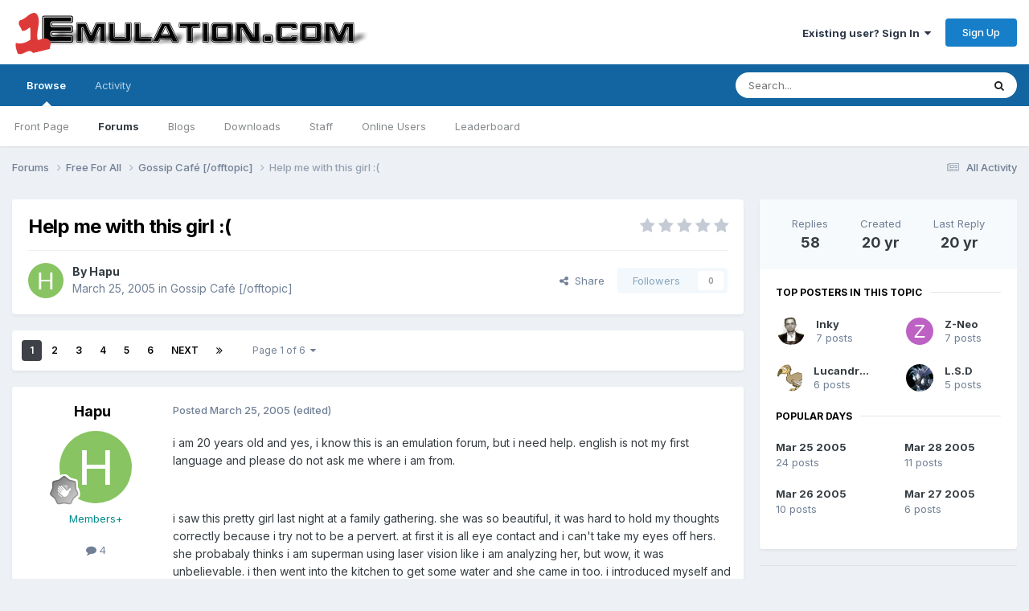

--- FILE ---
content_type: text/html;charset=UTF-8
request_url: https://www.1emulation.com/forums/topic/12479-help-me-with-this-girl/
body_size: 23341
content:
<!DOCTYPE html>
<html lang="en-US" dir="ltr">
	<head>
		<meta charset="utf-8">
        
		<title>Help me with this girl :( - Gossip Café [/offtopic] - 1Emulation.com</title>
		
		
		
		

	<meta name="viewport" content="width=device-width, initial-scale=1">


	
	


	<meta name="twitter:card" content="summary" />


	
		<meta name="twitter:site" content="@1emulation" />
	



	
		
			
				<meta property="og:title" content="Help me with this girl :(">
			
		
	

	
		
			
				<meta property="og:type" content="website">
			
		
	

	
		
			
				<meta property="og:url" content="https://www.1emulation.com/forums/topic/12479-help-me-with-this-girl/">
			
		
	

	
		
			
				<meta name="description" content="i am 20 years old and yes, i know this is an emulation forum, but i need help. english is not my first language and please do not ask me where i am from. i saw this pretty girl last night at a family gathering. she was so beautiful, it was hard to hold my thoughts correctly because i try not to b...">
			
		
	

	
		
			
				<meta property="og:description" content="i am 20 years old and yes, i know this is an emulation forum, but i need help. english is not my first language and please do not ask me where i am from. i saw this pretty girl last night at a family gathering. she was so beautiful, it was hard to hold my thoughts correctly because i try not to b...">
			
		
	

	
		
			
				<meta property="og:updated_time" content="2005-04-02T18:54:11Z">
			
		
	

	
		
			
				<meta property="og:site_name" content="1Emulation.com">
			
		
	

	
		
			
				<meta property="og:locale" content="en_US">
			
		
	


	
		<link rel="next" href="https://www.1emulation.com/forums/topic/12479-help-me-with-this-girl/page/2/" />
	

	
		<link rel="last" href="https://www.1emulation.com/forums/topic/12479-help-me-with-this-girl/page/6/" />
	

	
		<link rel="canonical" href="https://www.1emulation.com/forums/topic/12479-help-me-with-this-girl/" />
	





<link rel="manifest" href="https://www.1emulation.com/forums/manifest.webmanifest/">
<meta name="msapplication-config" content="https://www.1emulation.com/forums/browserconfig.xml/">
<meta name="msapplication-starturl" content="/">
<meta name="application-name" content="1Emulation.com">
<meta name="apple-mobile-web-app-title" content="1Emulation.com">

	<meta name="theme-color" content="#ffffff">










<link rel="preload" href="//www.1emulation.com/forums/applications/core/interface/font/fontawesome-webfont.woff2?v=4.7.0" as="font" crossorigin="anonymous">
		


	<link rel="preconnect" href="https://fonts.googleapis.com">
	<link rel="preconnect" href="https://fonts.gstatic.com" crossorigin>
	
		<link href="https://fonts.googleapis.com/css2?family=Inter:wght@300;400;500;600;700&display=swap" rel="stylesheet">
	



	<link rel='stylesheet' href='https://www.1emulation.com/forums/uploads/css_built_1/341e4a57816af3ba440d891ca87450ff_framework.css?v=f1b2eb152a1762662459' media='all'>

	<link rel='stylesheet' href='https://www.1emulation.com/forums/uploads/css_built_1/05e81b71abe4f22d6eb8d1a929494829_responsive.css?v=f1b2eb152a1762662459' media='all'>

	<link rel='stylesheet' href='https://www.1emulation.com/forums/uploads/css_built_1/20446cf2d164adcc029377cb04d43d17_flags.css?v=f1b2eb152a1762662459' media='all'>

	<link rel='stylesheet' href='https://www.1emulation.com/forums/uploads/css_built_1/90eb5adf50a8c640f633d47fd7eb1778_core.css?v=f1b2eb152a1762662459' media='all'>

	<link rel='stylesheet' href='https://www.1emulation.com/forums/uploads/css_built_1/5a0da001ccc2200dc5625c3f3934497d_core_responsive.css?v=f1b2eb152a1762662459' media='all'>

	<link rel='stylesheet' href='https://www.1emulation.com/forums/uploads/css_built_1/62e269ced0fdab7e30e026f1d30ae516_forums.css?v=f1b2eb152a1762662459' media='all'>

	<link rel='stylesheet' href='https://www.1emulation.com/forums/uploads/css_built_1/76e62c573090645fb99a15a363d8620e_forums_responsive.css?v=f1b2eb152a1762662459' media='all'>

	<link rel='stylesheet' href='https://www.1emulation.com/forums/uploads/css_built_1/ebdea0c6a7dab6d37900b9190d3ac77b_topics.css?v=f1b2eb152a1762662459' media='all'>





<link rel='stylesheet' href='https://www.1emulation.com/forums/uploads/css_built_1/258adbb6e4f3e83cd3b355f84e3fa002_custom.css?v=f1b2eb152a1762662459' media='all'>




		
		

	</head>
	<body class='ipsApp ipsApp_front ipsJS_none ipsClearfix' data-controller='core.front.core.app' data-message="" data-pageApp='forums' data-pageLocation='front' data-pageModule='forums' data-pageController='topic' data-pageID='12479'  >
		
        

        

		<a href='#ipsLayout_mainArea' class='ipsHide' title='Go to main content on this page' accesskey='m'>Jump to content</a>
		





		<div id='ipsLayout_header' class='ipsClearfix'>
			<header>
				<div class='ipsLayout_container'>
					


<a href='https://www.1emulation.com/forums/' id='elLogo' accesskey='1'><img src="https://www.1emulation.com/forums/uploads/monthly_2021_02/1emuBKlogo.png.d62fd954a0a68290065217aa1b52e45d.png" alt='1Emulation.com'></a>

					
						

	<ul id='elUserNav' class='ipsList_inline cSignedOut ipsResponsive_showDesktop'>
		
        
		
        
        
            
            <li id='elSignInLink'>
                <a href='https://www.1emulation.com/forums/login/' data-ipsMenu-closeOnClick="false" data-ipsMenu id='elUserSignIn'>
                    Existing user? Sign In &nbsp;<i class='fa fa-caret-down'></i>
                </a>
                
<div id='elUserSignIn_menu' class='ipsMenu ipsMenu_auto ipsHide'>
	<form accept-charset='utf-8' method='post' action='https://www.1emulation.com/forums/login/'>
		<input type="hidden" name="csrfKey" value="44e8427ff4a676584b8ce97c9d0c016d">
		<input type="hidden" name="ref" value="aHR0cHM6Ly93d3cuMWVtdWxhdGlvbi5jb20vZm9ydW1zL3RvcGljLzEyNDc5LWhlbHAtbWUtd2l0aC10aGlzLWdpcmwv">
		<div data-role="loginForm">
			
			
			
				<div class='ipsColumns ipsColumns_noSpacing'>
					<div class='ipsColumn ipsColumn_wide' id='elUserSignIn_internal'>
						
<div class="ipsPad ipsForm ipsForm_vertical">
	<h4 class="ipsType_sectionHead">Sign In</h4>
	<br><br>
	<ul class='ipsList_reset'>
		<li class="ipsFieldRow ipsFieldRow_noLabel ipsFieldRow_fullWidth">
			
			
				<input type="email" placeholder="Email Address" name="auth" autocomplete="email">
			
		</li>
		<li class="ipsFieldRow ipsFieldRow_noLabel ipsFieldRow_fullWidth">
			<input type="password" placeholder="Password" name="password" autocomplete="current-password">
		</li>
		<li class="ipsFieldRow ipsFieldRow_checkbox ipsClearfix">
			<span class="ipsCustomInput">
				<input type="checkbox" name="remember_me" id="remember_me_checkbox" value="1" checked aria-checked="true">
				<span></span>
			</span>
			<div class="ipsFieldRow_content">
				<label class="ipsFieldRow_label" for="remember_me_checkbox">Remember me</label>
				<span class="ipsFieldRow_desc">Not recommended on shared computers</span>
			</div>
		</li>
		<li class="ipsFieldRow ipsFieldRow_fullWidth">
			<button type="submit" name="_processLogin" value="usernamepassword" class="ipsButton ipsButton_primary ipsButton_small" id="elSignIn_submit">Sign In</button>
			
				<p class="ipsType_right ipsType_small">
					
						<a href='https://www.1emulation.com/forums/lostpassword/' >
					
					Forgot your password?</a>
				</p>
			
		</li>
	</ul>
</div>
					</div>
					<div class='ipsColumn ipsColumn_wide'>
						<div class='ipsPadding' id='elUserSignIn_external'>
							<div class='ipsAreaBackground_light ipsPadding:half'>
								
								
									<div class='ipsType_center ipsMargin_top:half'>
										

<button type="submit" name="_processLogin" value="9" class='ipsButton ipsButton_verySmall ipsButton_fullWidth ipsSocial ipsSocial_twitter' style="background-color: #000000">
	
		<span class='ipsSocial_icon'>
			
				<i class='fa fa-twitter'></i>
			
		</span>
		<span class='ipsSocial_text'>Sign in with X</span>
	
</button>
									</div>
								
							</div>
						</div>
					</div>
				</div>
			
		</div>
	</form>
</div>
            </li>
            
        
		
			<li>
				
					<a href='https://www.1emulation.com/forums/register/' data-ipsDialog data-ipsDialog-size='narrow' data-ipsDialog-title='Sign Up' id='elRegisterButton' class='ipsButton ipsButton_normal ipsButton_primary'>Sign Up</a>
				
			</li>
		
	</ul>

						
<ul class='ipsMobileHamburger ipsList_reset ipsResponsive_hideDesktop'>
	<li data-ipsDrawer data-ipsDrawer-drawerElem='#elMobileDrawer'>
		<a href='#'>
			
			
				
			
			
			
			<i class='fa fa-navicon'></i>
		</a>
	</li>
</ul>
					
				</div>
			</header>
			

	<nav data-controller='core.front.core.navBar' class=' ipsResponsive_showDesktop'>
		<div class='ipsNavBar_primary ipsLayout_container '>
			<ul data-role="primaryNavBar" class='ipsClearfix'>
				


	
		
		
			
		
		<li class='ipsNavBar_active' data-active id='elNavSecondary_1' data-role="navBarItem" data-navApp="core" data-navExt="CustomItem">
			
			
				<a href="https://www.1emulation.com/forums/"  data-navItem-id="1" data-navDefault>
					Browse<span class='ipsNavBar_active__identifier'></span>
				</a>
			
			
				<ul class='ipsNavBar_secondary ' data-role='secondaryNavBar'>
					


	
		
		
		<li  id='elNavSecondary_18' data-role="navBarItem" data-navApp="portal" data-navExt="Portal">
			
			
				<a href="https://www.1emulation.com/forums/portal/"  data-navItem-id="18" >
					Front Page<span class='ipsNavBar_active__identifier'></span>
				</a>
			
			
		</li>
	
	

	
	

	
		
		
			
		
		<li class='ipsNavBar_active' data-active id='elNavSecondary_10' data-role="navBarItem" data-navApp="forums" data-navExt="Forums">
			
			
				<a href="https://www.1emulation.com/forums/"  data-navItem-id="10" data-navDefault>
					Forums<span class='ipsNavBar_active__identifier'></span>
				</a>
			
			
		</li>
	
	

	
		
		
		<li  id='elNavSecondary_11' data-role="navBarItem" data-navApp="blog" data-navExt="Blogs">
			
			
				<a href="https://www.1emulation.com/forums/blogs/"  data-navItem-id="11" >
					Blogs<span class='ipsNavBar_active__identifier'></span>
				</a>
			
			
		</li>
	
	

	
		
		
		<li  id='elNavSecondary_12' data-role="navBarItem" data-navApp="downloads" data-navExt="Downloads">
			
			
				<a href="https://www.1emulation.com/forums/files/"  data-navItem-id="12" >
					Downloads<span class='ipsNavBar_active__identifier'></span>
				</a>
			
			
		</li>
	
	

	
	

	
		
		
		<li  id='elNavSecondary_14' data-role="navBarItem" data-navApp="core" data-navExt="StaffDirectory">
			
			
				<a href="https://www.1emulation.com/forums/staff/"  data-navItem-id="14" >
					Staff<span class='ipsNavBar_active__identifier'></span>
				</a>
			
			
		</li>
	
	

	
		
		
		<li  id='elNavSecondary_15' data-role="navBarItem" data-navApp="core" data-navExt="OnlineUsers">
			
			
				<a href="https://www.1emulation.com/forums/online/"  data-navItem-id="15" >
					Online Users<span class='ipsNavBar_active__identifier'></span>
				</a>
			
			
		</li>
	
	

	
		
		
		<li  id='elNavSecondary_16' data-role="navBarItem" data-navApp="core" data-navExt="Leaderboard">
			
			
				<a href="https://www.1emulation.com/forums/leaderboard/"  data-navItem-id="16" >
					Leaderboard<span class='ipsNavBar_active__identifier'></span>
				</a>
			
			
		</li>
	
	

					<li class='ipsHide' id='elNavigationMore_1' data-role='navMore'>
						<a href='#' data-ipsMenu data-ipsMenu-appendTo='#elNavigationMore_1' id='elNavigationMore_1_dropdown'>More <i class='fa fa-caret-down'></i></a>
						<ul class='ipsHide ipsMenu ipsMenu_auto' id='elNavigationMore_1_dropdown_menu' data-role='moreDropdown'></ul>
					</li>
				</ul>
			
		</li>
	
	

	
		
		
		<li  id='elNavSecondary_2' data-role="navBarItem" data-navApp="core" data-navExt="CustomItem">
			
			
				<a href="https://www.1emulation.com/forums/discover/"  data-navItem-id="2" >
					Activity<span class='ipsNavBar_active__identifier'></span>
				</a>
			
			
				<ul class='ipsNavBar_secondary ipsHide' data-role='secondaryNavBar'>
					


	
		
		
		<li  id='elNavSecondary_4' data-role="navBarItem" data-navApp="core" data-navExt="AllActivity">
			
			
				<a href="https://www.1emulation.com/forums/discover/"  data-navItem-id="4" >
					All Activity<span class='ipsNavBar_active__identifier'></span>
				</a>
			
			
		</li>
	
	

	
	

	
	

	
	

	
		
		
		<li  id='elNavSecondary_8' data-role="navBarItem" data-navApp="core" data-navExt="Search">
			
			
				<a href="https://www.1emulation.com/forums/search/"  data-navItem-id="8" >
					Search<span class='ipsNavBar_active__identifier'></span>
				</a>
			
			
		</li>
	
	

	
	

					<li class='ipsHide' id='elNavigationMore_2' data-role='navMore'>
						<a href='#' data-ipsMenu data-ipsMenu-appendTo='#elNavigationMore_2' id='elNavigationMore_2_dropdown'>More <i class='fa fa-caret-down'></i></a>
						<ul class='ipsHide ipsMenu ipsMenu_auto' id='elNavigationMore_2_dropdown_menu' data-role='moreDropdown'></ul>
					</li>
				</ul>
			
		</li>
	
	

				<li class='ipsHide' id='elNavigationMore' data-role='navMore'>
					<a href='#' data-ipsMenu data-ipsMenu-appendTo='#elNavigationMore' id='elNavigationMore_dropdown'>More</a>
					<ul class='ipsNavBar_secondary ipsHide' data-role='secondaryNavBar'>
						<li class='ipsHide' id='elNavigationMore_more' data-role='navMore'>
							<a href='#' data-ipsMenu data-ipsMenu-appendTo='#elNavigationMore_more' id='elNavigationMore_more_dropdown'>More <i class='fa fa-caret-down'></i></a>
							<ul class='ipsHide ipsMenu ipsMenu_auto' id='elNavigationMore_more_dropdown_menu' data-role='moreDropdown'></ul>
						</li>
					</ul>
				</li>
			</ul>
			

	<div id="elSearchWrapper">
		<div id='elSearch' data-controller="core.front.core.quickSearch">
			<form accept-charset='utf-8' action='//www.1emulation.com/forums/search/?do=quicksearch' method='post'>
                <input type='search' id='elSearchField' placeholder='Search...' name='q' autocomplete='off' aria-label='Search'>
                <details class='cSearchFilter'>
                    <summary class='cSearchFilter__text'></summary>
                    <ul class='cSearchFilter__menu'>
                        
                        <li><label><input type="radio" name="type" value="all" ><span class='cSearchFilter__menuText'>Everywhere</span></label></li>
                        
                            
                                <li><label><input type="radio" name="type" value='contextual_{&quot;type&quot;:&quot;forums_topic&quot;,&quot;nodes&quot;:2}' checked><span class='cSearchFilter__menuText'>This Forum</span></label></li>
                            
                                <li><label><input type="radio" name="type" value='contextual_{&quot;type&quot;:&quot;forums_topic&quot;,&quot;item&quot;:12479}' checked><span class='cSearchFilter__menuText'>This Topic</span></label></li>
                            
                        
                        
                            <li><label><input type="radio" name="type" value="core_statuses_status"><span class='cSearchFilter__menuText'>Status Updates</span></label></li>
                        
                            <li><label><input type="radio" name="type" value="calendar_event"><span class='cSearchFilter__menuText'>Events</span></label></li>
                        
                            <li><label><input type="radio" name="type" value="forums_topic"><span class='cSearchFilter__menuText'>Topics</span></label></li>
                        
                            <li><label><input type="radio" name="type" value="blog_entry"><span class='cSearchFilter__menuText'>Blog Entries</span></label></li>
                        
                            <li><label><input type="radio" name="type" value="downloads_file"><span class='cSearchFilter__menuText'>Files</span></label></li>
                        
                            <li><label><input type="radio" name="type" value="core_members"><span class='cSearchFilter__menuText'>Members</span></label></li>
                        
                    </ul>
                </details>
				<button class='cSearchSubmit' type="submit" aria-label='Search'><i class="fa fa-search"></i></button>
			</form>
		</div>
	</div>

		</div>
	</nav>

			
<ul id='elMobileNav' class='ipsResponsive_hideDesktop' data-controller='core.front.core.mobileNav'>
	
		
			
			
				
				
			
				
					<li id='elMobileBreadcrumb'>
						<a href='https://www.1emulation.com/forums/forum/2-gossip-caf%C3%A9-offtopic/'>
							<span>Gossip Café [/offtopic]</span>
						</a>
					</li>
				
				
			
				
				
			
		
	
	
	
	<li >
		<a data-action="defaultStream" href='https://www.1emulation.com/forums/discover/'><i class="fa fa-newspaper-o" aria-hidden="true"></i></a>
	</li>

	

	
		<li class='ipsJS_show'>
			<a href='https://www.1emulation.com/forums/search/'><i class='fa fa-search'></i></a>
		</li>
	
</ul>
		</div>
		<main id='ipsLayout_body' class='ipsLayout_container'>
			<div id='ipsLayout_contentArea'>
				<div id='ipsLayout_contentWrapper'>
					
<nav class='ipsBreadcrumb ipsBreadcrumb_top ipsFaded_withHover'>
	

	<ul class='ipsList_inline ipsPos_right'>
		
		<li >
			<a data-action="defaultStream" class='ipsType_light '  href='https://www.1emulation.com/forums/discover/'><i class="fa fa-newspaper-o" aria-hidden="true"></i> <span>All Activity</span></a>
		</li>
		
	</ul>

	<ul data-role="breadcrumbList">
		<li>
			<a title="Forums" href='https://www.1emulation.com/forums/'>
				<span>Forums <i class='fa fa-angle-right'></i></span>
			</a>
		</li>
		
		
			<li>
				
					<a href='https://www.1emulation.com/forums/forum/61-free-for-all/'>
						<span>Free For All <i class='fa fa-angle-right' aria-hidden="true"></i></span>
					</a>
				
			</li>
		
			<li>
				
					<a href='https://www.1emulation.com/forums/forum/2-gossip-caf%C3%A9-offtopic/'>
						<span>Gossip Café [/offtopic] <i class='fa fa-angle-right' aria-hidden="true"></i></span>
					</a>
				
			</li>
		
			<li>
				
					Help me with this girl :(
				
			</li>
		
	</ul>
</nav>
					
					<div id='ipsLayout_mainArea'>
						
						
						
						

	




						



<div class='ipsPageHeader ipsResponsive_pull ipsBox ipsPadding sm:ipsPadding:half ipsMargin_bottom'>
		
	
	<div class='ipsFlex ipsFlex-ai:center ipsFlex-fw:wrap ipsGap:4'>
		<div class='ipsFlex-flex:11'>
			<h1 class='ipsType_pageTitle ipsContained_container'>
				

				
				
					<span class='ipsType_break ipsContained'>
						<span>Help me with this girl :(</span>
					</span>
				
			</h1>
			
			
		</div>
		
			<div class='ipsFlex-flex:00 ipsType_light'>
				
				
<div  class='ipsClearfix ipsRating  ipsRating_veryLarge'>
	
	<ul class='ipsRating_collective'>
		
			
				<li class='ipsRating_off'>
					<i class='fa fa-star'></i>
				</li>
			
		
			
				<li class='ipsRating_off'>
					<i class='fa fa-star'></i>
				</li>
			
		
			
				<li class='ipsRating_off'>
					<i class='fa fa-star'></i>
				</li>
			
		
			
				<li class='ipsRating_off'>
					<i class='fa fa-star'></i>
				</li>
			
		
			
				<li class='ipsRating_off'>
					<i class='fa fa-star'></i>
				</li>
			
		
	</ul>
</div>
			</div>
		
	</div>
	<hr class='ipsHr'>
	<div class='ipsPageHeader__meta ipsFlex ipsFlex-jc:between ipsFlex-ai:center ipsFlex-fw:wrap ipsGap:3'>
		<div class='ipsFlex-flex:11'>
			<div class='ipsPhotoPanel ipsPhotoPanel_mini ipsPhotoPanel_notPhone ipsClearfix'>
				


	<a href="https://www.1emulation.com/forums/profile/6379-hapu/" rel="nofollow" data-ipsHover data-ipsHover-width="370" data-ipsHover-target="https://www.1emulation.com/forums/profile/6379-hapu/?do=hovercard" class="ipsUserPhoto ipsUserPhoto_mini" title="Go to Hapu's profile">
		<img src='data:image/svg+xml,%3Csvg%20xmlns%3D%22http%3A%2F%2Fwww.w3.org%2F2000%2Fsvg%22%20viewBox%3D%220%200%201024%201024%22%20style%3D%22background%3A%2388c462%22%3E%3Cg%3E%3Ctext%20text-anchor%3D%22middle%22%20dy%3D%22.35em%22%20x%3D%22512%22%20y%3D%22512%22%20fill%3D%22%23ffffff%22%20font-size%3D%22700%22%20font-family%3D%22-apple-system%2C%20BlinkMacSystemFont%2C%20Roboto%2C%20Helvetica%2C%20Arial%2C%20sans-serif%22%3EH%3C%2Ftext%3E%3C%2Fg%3E%3C%2Fsvg%3E' alt='Hapu' loading="lazy">
	</a>

				<div>
					<p class='ipsType_reset ipsType_blendLinks'>
						<span class='ipsType_normal'>
						
							<strong>By 


<a href='https://www.1emulation.com/forums/profile/6379-hapu/' rel="nofollow" data-ipsHover data-ipsHover-width='370' data-ipsHover-target='https://www.1emulation.com/forums/profile/6379-hapu/?do=hovercard&amp;referrer=https%253A%252F%252Fwww.1emulation.com%252Fforums%252Ftopic%252F12479-help-me-with-this-girl%252F' title="Go to Hapu's profile" class="ipsType_break">Hapu</a></strong><br />
							<span class='ipsType_light'><time datetime='2005-03-25T05:33:42Z' title='03/25/2005 05:33  AM' data-short='20 yr'>March 25, 2005</time> in <a href="https://www.1emulation.com/forums/forum/2-gossip-caf%C3%A9-offtopic/">Gossip Café [/offtopic]</a></span>
						
						</span>
					</p>
				</div>
			</div>
		</div>
		
			<div class='ipsFlex-flex:01 ipsResponsive_hidePhone'>
				<div class='ipsShareLinks'>
					
						


    <a href='#elShareItem_89274635_menu' id='elShareItem_89274635' data-ipsMenu class='ipsShareButton ipsButton ipsButton_verySmall ipsButton_link ipsButton_link--light'>
        <span><i class='fa fa-share-alt'></i></span> &nbsp;Share
    </a>

    <div class='ipsPadding ipsMenu ipsMenu_normal ipsHide' id='elShareItem_89274635_menu' data-controller="core.front.core.sharelink">
        
        
        <span data-ipsCopy data-ipsCopy-flashmessage>
            <a href="https://www.1emulation.com/forums/topic/12479-help-me-with-this-girl/" class="ipsButton ipsButton_light ipsButton_small ipsButton_fullWidth" data-role="copyButton" data-clipboard-text="https://www.1emulation.com/forums/topic/12479-help-me-with-this-girl/" data-ipstooltip title='Copy Link to Clipboard'><i class="fa fa-clone"></i> https://www.1emulation.com/forums/topic/12479-help-me-with-this-girl/</a>
        </span>
        <ul class='ipsShareLinks ipsMargin_top:half'>
            
                <li>
<a href="https://x.com/share?url=https%3A%2F%2Fwww.1emulation.com%2Fforums%2Ftopic%2F12479-help-me-with-this-girl%2F" class="cShareLink cShareLink_x" target="_blank" data-role="shareLink" title='Share on X' data-ipsTooltip rel='nofollow noopener'>
    <i class="fa fa-x"></i>
</a></li>
            
                <li>
<a href="https://www.facebook.com/sharer/sharer.php?u=https%3A%2F%2Fwww.1emulation.com%2Fforums%2Ftopic%2F12479-help-me-with-this-girl%2F" class="cShareLink cShareLink_facebook" target="_blank" data-role="shareLink" title='Share on Facebook' data-ipsTooltip rel='noopener nofollow'>
	<i class="fa fa-facebook"></i>
</a></li>
            
                <li>
<a href="https://www.reddit.com/submit?url=https%3A%2F%2Fwww.1emulation.com%2Fforums%2Ftopic%2F12479-help-me-with-this-girl%2F&amp;title=Help+me+with+this+girl+%3A%28" rel="nofollow noopener" class="cShareLink cShareLink_reddit" target="_blank" title='Share on Reddit' data-ipsTooltip>
	<i class="fa fa-reddit"></i>
</a></li>
            
                <li>
<a href="mailto:?subject=Help%20me%20with%20this%20girl%20%3A%28&body=https%3A%2F%2Fwww.1emulation.com%2Fforums%2Ftopic%2F12479-help-me-with-this-girl%2F" rel='nofollow' class='cShareLink cShareLink_email' title='Share via email' data-ipsTooltip>
	<i class="fa fa-envelope"></i>
</a></li>
            
                <li>
<a href="https://pinterest.com/pin/create/button/?url=https://www.1emulation.com/forums/topic/12479-help-me-with-this-girl/&amp;media=" class="cShareLink cShareLink_pinterest" rel="nofollow noopener" target="_blank" data-role="shareLink" title='Share on Pinterest' data-ipsTooltip>
	<i class="fa fa-pinterest"></i>
</a></li>
            
        </ul>
        
            <hr class='ipsHr'>
            <button class='ipsHide ipsButton ipsButton_verySmall ipsButton_light ipsButton_fullWidth ipsMargin_top:half' data-controller='core.front.core.webshare' data-role='webShare' data-webShareTitle='Help me with this girl :(' data-webShareText='Help me with this girl :(' data-webShareUrl='https://www.1emulation.com/forums/topic/12479-help-me-with-this-girl/'>More sharing options...</button>
        
    </div>

					
					
                    

					



					

<div data-followApp='forums' data-followArea='topic' data-followID='12479' data-controller='core.front.core.followButton'>
	

	<a href='https://www.1emulation.com/forums/login/' rel="nofollow" class="ipsFollow ipsPos_middle ipsButton ipsButton_light ipsButton_verySmall ipsButton_disabled" data-role="followButton" data-ipsTooltip title='Sign in to follow this'>
		<span>Followers</span>
		<span class='ipsCommentCount'>0</span>
	</a>

</div>
				</div>
			</div>
					
	</div>
	
	
</div>








<div class='ipsClearfix'>
	<ul class="ipsToolList ipsToolList_horizontal ipsClearfix ipsSpacer_both ipsResponsive_hidePhone">
		
		
		
	</ul>
</div>

<div id='comments' data-controller='core.front.core.commentFeed,forums.front.topic.view, core.front.core.ignoredComments' data-autoPoll data-baseURL='https://www.1emulation.com/forums/topic/12479-help-me-with-this-girl/'  data-feedID='topic-12479' class='cTopic ipsClear ipsSpacer_top'>
	
			

				<div class="ipsBox ipsResponsive_pull ipsPadding:half ipsClearfix ipsClear ipsMargin_bottom">
					
					
						


	
	<ul class='ipsPagination' id='elPagination_af66c437e40dbba0ab30dc40af024e1f_1748774802' data-ipsPagination-seoPagination='true' data-pages='6' data-ipsPagination  data-ipsPagination-pages="6" data-ipsPagination-perPage='11'>
		
			
				<li class='ipsPagination_first ipsPagination_inactive'><a href='https://www.1emulation.com/forums/topic/12479-help-me-with-this-girl/#comments' rel="first" data-page='1' data-ipsTooltip title='First page'><i class='fa fa-angle-double-left'></i></a></li>
				<li class='ipsPagination_prev ipsPagination_inactive'><a href='https://www.1emulation.com/forums/topic/12479-help-me-with-this-girl/#comments' rel="prev" data-page='0' data-ipsTooltip title='Previous page'>Prev</a></li>
			
			<li class='ipsPagination_page ipsPagination_active'><a href='https://www.1emulation.com/forums/topic/12479-help-me-with-this-girl/#comments' data-page='1'>1</a></li>
			
				
					<li class='ipsPagination_page'><a href='https://www.1emulation.com/forums/topic/12479-help-me-with-this-girl/page/2/#comments' data-page='2'>2</a></li>
				
					<li class='ipsPagination_page'><a href='https://www.1emulation.com/forums/topic/12479-help-me-with-this-girl/page/3/#comments' data-page='3'>3</a></li>
				
					<li class='ipsPagination_page'><a href='https://www.1emulation.com/forums/topic/12479-help-me-with-this-girl/page/4/#comments' data-page='4'>4</a></li>
				
					<li class='ipsPagination_page'><a href='https://www.1emulation.com/forums/topic/12479-help-me-with-this-girl/page/5/#comments' data-page='5'>5</a></li>
				
					<li class='ipsPagination_page'><a href='https://www.1emulation.com/forums/topic/12479-help-me-with-this-girl/page/6/#comments' data-page='6'>6</a></li>
				
				<li class='ipsPagination_next'><a href='https://www.1emulation.com/forums/topic/12479-help-me-with-this-girl/page/2/#comments' rel="next" data-page='2' data-ipsTooltip title='Next page'>Next</a></li>
				<li class='ipsPagination_last'><a href='https://www.1emulation.com/forums/topic/12479-help-me-with-this-girl/page/6/#comments' rel="last" data-page='6' data-ipsTooltip title='Last page'><i class='fa fa-angle-double-right'></i></a></li>
			
			
				<li class='ipsPagination_pageJump'>
					<a href='#' data-ipsMenu data-ipsMenu-closeOnClick='false' data-ipsMenu-appendTo='#elPagination_af66c437e40dbba0ab30dc40af024e1f_1748774802' id='elPagination_af66c437e40dbba0ab30dc40af024e1f_1748774802_jump'>Page 1 of 6 &nbsp;<i class='fa fa-caret-down'></i></a>
					<div class='ipsMenu ipsMenu_narrow ipsPadding ipsHide' id='elPagination_af66c437e40dbba0ab30dc40af024e1f_1748774802_jump_menu'>
						<form accept-charset='utf-8' method='post' action='https://www.1emulation.com/forums/topic/12479-help-me-with-this-girl/#comments' data-role="pageJump" data-baseUrl='#'>
							<ul class='ipsForm ipsForm_horizontal'>
								<li class='ipsFieldRow'>
									<input type='number' min='1' max='6' placeholder='Page number' class='ipsField_fullWidth' name='page'>
								</li>
								<li class='ipsFieldRow ipsFieldRow_fullWidth'>
									<input type='submit' class='ipsButton_fullWidth ipsButton ipsButton_verySmall ipsButton_primary' value='Go'>
								</li>
							</ul>
						</form>
					</div>
				</li>
			
		
	</ul>

					
				</div>
			
	

	

<div data-controller='core.front.core.recommendedComments' data-url='https://www.1emulation.com/forums/topic/12479-help-me-with-this-girl/?recommended=comments' class='ipsRecommendedComments ipsHide'>
	<div data-role="recommendedComments">
		<h2 class='ipsType_sectionHead ipsType_large ipsType_bold ipsMargin_bottom'>Recommended Posts</h2>
		
	</div>
</div>
	
	<div id="elPostFeed" data-role='commentFeed' data-controller='core.front.core.moderation' >
		<form action="https://www.1emulation.com/forums/topic/12479-help-me-with-this-girl/?csrfKey=44e8427ff4a676584b8ce97c9d0c016d&amp;do=multimodComment" method="post" data-ipsPageAction data-role='moderationTools'>
			
			
				

					

					
					



<a id='findComment-141497'></a>
<a id='comment-141497'></a>
<article  id='elComment_141497' class='cPost ipsBox ipsResponsive_pull  ipsComment  ipsComment_parent ipsClearfix ipsClear ipsColumns ipsColumns_noSpacing ipsColumns_collapsePhone    '>
	

	

	<div class='cAuthorPane_mobile ipsResponsive_showPhone'>
		<div class='cAuthorPane_photo'>
			<div class='cAuthorPane_photoWrap'>
				


	<a href="https://www.1emulation.com/forums/profile/6379-hapu/" rel="nofollow" data-ipsHover data-ipsHover-width="370" data-ipsHover-target="https://www.1emulation.com/forums/profile/6379-hapu/?do=hovercard" class="ipsUserPhoto ipsUserPhoto_large" title="Go to Hapu's profile">
		<img src='data:image/svg+xml,%3Csvg%20xmlns%3D%22http%3A%2F%2Fwww.w3.org%2F2000%2Fsvg%22%20viewBox%3D%220%200%201024%201024%22%20style%3D%22background%3A%2388c462%22%3E%3Cg%3E%3Ctext%20text-anchor%3D%22middle%22%20dy%3D%22.35em%22%20x%3D%22512%22%20y%3D%22512%22%20fill%3D%22%23ffffff%22%20font-size%3D%22700%22%20font-family%3D%22-apple-system%2C%20BlinkMacSystemFont%2C%20Roboto%2C%20Helvetica%2C%20Arial%2C%20sans-serif%22%3EH%3C%2Ftext%3E%3C%2Fg%3E%3C%2Fsvg%3E' alt='Hapu' loading="lazy">
	</a>

				
				
					<a href="https://www.1emulation.com/forums/profile/6379-hapu/badges/" rel="nofollow">
						
<img src='https://www.1emulation.com/forums/uploads/monthly_2021_07/1_Newbie.svg' loading="lazy" alt="Newbie" class="cAuthorPane_badge cAuthorPane_badge--rank ipsOutline ipsOutline:2px" data-ipsTooltip title="Rank: Newbie (1/14)">
					</a>
				
			</div>
		</div>
		<div class='cAuthorPane_content'>
			<h3 class='ipsType_sectionHead cAuthorPane_author ipsType_break ipsType_blendLinks ipsFlex ipsFlex-ai:center'>
				


<a href='https://www.1emulation.com/forums/profile/6379-hapu/' rel="nofollow" data-ipsHover data-ipsHover-width='370' data-ipsHover-target='https://www.1emulation.com/forums/profile/6379-hapu/?do=hovercard&amp;referrer=https%253A%252F%252Fwww.1emulation.com%252Fforums%252Ftopic%252F12479-help-me-with-this-girl%252F' title="Go to Hapu's profile" class="ipsType_break"><span style='color:darkcyan'>Hapu</span></a>
			</h3>
			<div class='ipsType_light ipsType_reset'>
			    <a href='https://www.1emulation.com/forums/topic/12479-help-me-with-this-girl/#findComment-141497' rel="nofollow" class='ipsType_blendLinks'>Posted <time datetime='2005-03-25T05:33:42Z' title='03/25/2005 05:33  AM' data-short='20 yr'>March 25, 2005</time></a>
				
			</div>
		</div>
	</div>
	<aside class='ipsComment_author cAuthorPane ipsColumn ipsColumn_medium ipsResponsive_hidePhone'>
		<h3 class='ipsType_sectionHead cAuthorPane_author ipsType_blendLinks ipsType_break'><strong>


<a href='https://www.1emulation.com/forums/profile/6379-hapu/' rel="nofollow" data-ipsHover data-ipsHover-width='370' data-ipsHover-target='https://www.1emulation.com/forums/profile/6379-hapu/?do=hovercard&amp;referrer=https%253A%252F%252Fwww.1emulation.com%252Fforums%252Ftopic%252F12479-help-me-with-this-girl%252F' title="Go to Hapu's profile" class="ipsType_break">Hapu</a></strong>
			
		</h3>
		<ul class='cAuthorPane_info ipsList_reset'>
			<li data-role='photo' class='cAuthorPane_photo'>
				<div class='cAuthorPane_photoWrap'>
					


	<a href="https://www.1emulation.com/forums/profile/6379-hapu/" rel="nofollow" data-ipsHover data-ipsHover-width="370" data-ipsHover-target="https://www.1emulation.com/forums/profile/6379-hapu/?do=hovercard" class="ipsUserPhoto ipsUserPhoto_large" title="Go to Hapu's profile">
		<img src='data:image/svg+xml,%3Csvg%20xmlns%3D%22http%3A%2F%2Fwww.w3.org%2F2000%2Fsvg%22%20viewBox%3D%220%200%201024%201024%22%20style%3D%22background%3A%2388c462%22%3E%3Cg%3E%3Ctext%20text-anchor%3D%22middle%22%20dy%3D%22.35em%22%20x%3D%22512%22%20y%3D%22512%22%20fill%3D%22%23ffffff%22%20font-size%3D%22700%22%20font-family%3D%22-apple-system%2C%20BlinkMacSystemFont%2C%20Roboto%2C%20Helvetica%2C%20Arial%2C%20sans-serif%22%3EH%3C%2Ftext%3E%3C%2Fg%3E%3C%2Fsvg%3E' alt='Hapu' loading="lazy">
	</a>

					
					
						
<img src='https://www.1emulation.com/forums/uploads/monthly_2021_07/1_Newbie.svg' loading="lazy" alt="Newbie" class="cAuthorPane_badge cAuthorPane_badge--rank ipsOutline ipsOutline:2px" data-ipsTooltip title="Rank: Newbie (1/14)">
					
				</div>
			</li>
			
				<li data-role='group'><span style='color:darkcyan'>Members+</span></li>
				
			
			
				<li data-role='stats' class='ipsMargin_top'>
					<ul class="ipsList_reset ipsType_light ipsFlex ipsFlex-ai:center ipsFlex-jc:center ipsGap_row:2 cAuthorPane_stats">
						<li>
							
								<a href="https://www.1emulation.com/forums/profile/6379-hapu/content/" rel="nofollow" title="4 posts" data-ipsTooltip class="ipsType_blendLinks">
							
								<i class="fa fa-comment"></i> 4
							
								</a>
							
						</li>
						
					</ul>
				</li>
			
			
				

			
		</ul>
	</aside>
	<div class='ipsColumn ipsColumn_fluid ipsMargin:none'>
		

<div id='comment-141497_wrap' data-controller='core.front.core.comment' data-commentApp='forums' data-commentType='forums' data-commentID="141497" data-quoteData='{&quot;userid&quot;:6379,&quot;username&quot;:&quot;Hapu&quot;,&quot;timestamp&quot;:1111728822,&quot;contentapp&quot;:&quot;forums&quot;,&quot;contenttype&quot;:&quot;forums&quot;,&quot;contentid&quot;:12479,&quot;contentclass&quot;:&quot;forums_Topic&quot;,&quot;contentcommentid&quot;:141497}' class='ipsComment_content ipsType_medium'>

	<div class='ipsComment_meta ipsType_light ipsFlex ipsFlex-ai:center ipsFlex-jc:between ipsFlex-fd:row-reverse'>
		<div class='ipsType_light ipsType_reset ipsType_blendLinks ipsComment_toolWrap'>
			<div class='ipsResponsive_hidePhone ipsComment_badges'>
				<ul class='ipsList_reset ipsFlex ipsFlex-jc:end ipsFlex-fw:wrap ipsGap:2 ipsGap_row:1'>
					
					
					
					
					
				</ul>
			</div>
			<ul class='ipsList_reset ipsComment_tools'>
				<li>
					<a href='#elControls_141497_menu' class='ipsComment_ellipsis' id='elControls_141497' title='More options...' data-ipsMenu data-ipsMenu-appendTo='#comment-141497_wrap'><i class='fa fa-ellipsis-h'></i></a>
					<ul id='elControls_141497_menu' class='ipsMenu ipsMenu_narrow ipsHide'>
						
						
                        
						
						
						
							
								
							
							
							
							
							
							
						
					</ul>
				</li>
				
			</ul>
		</div>

		<div class='ipsType_reset ipsResponsive_hidePhone'>
		   
		   Posted <time datetime='2005-03-25T05:33:42Z' title='03/25/2005 05:33  AM' data-short='20 yr'>March 25, 2005</time>
		   
			
			<span class='ipsResponsive_hidePhone'>
				
					(edited)
				
				
			</span>
		</div>
	</div>

	

    

	<div class='cPost_contentWrap'>
		
		<div data-role='commentContent' class='ipsType_normal ipsType_richText ipsPadding_bottom ipsContained' data-controller='core.front.core.lightboxedImages'>
			<p>i am 20 years old and yes, i know this is an emulation forum, but i need help. english is not my first language and please do not ask me where i am from. </p><p> </p><p>i saw this pretty girl last night at a family gathering. she was so beautiful, it was hard to hold my thoughts correctly because i try not to be a pervert. at first it is all eye contact and i can't take my eyes off hers. she probabaly thinks i am superman using laser vision like i am analyzing her, but wow, it was unbelievable. i then went into the kitchen to get some water and she came in too. i introduced myself and said "hello, my name is hapu, how are you?" of course my name is not exactly hapu, but a little longer. anyways, she then said, "hi". i could not believe it, just a "hi". what is wrong with this world? does she not realize that all my studies will make me rich soon? she does not even say how i am or how she is or you know what i mean. she then drops a fork on the floor and then it happened. the most beautiful sight came to my eyes. i thought it was the light or heaven. but it was her underwear!! my gosh, i should have taken a picture of it with my camera phone! it even had two cut sides, it was just a string!! it was the first time i've ever seen such a string on a person as this "laundery". but then my "bing bang boom" boomed. i quickly ran into the bathroom to relax and meditate to make it just the bing. oh my god, i was so embarrased and i think no one noticed.</p><p> </p><p>after i came from the bathroom, i asked my mom about the girl. she then said it was my 2nd cousin, but who cares? my mom and dad are cousins, it don't matter. so i got her phone number and i am scared if i should call her or not? i do not know what to do at all. i have never had a girlfriend and my friends say it is time to lose my status as the guy who has never done the thingy with a woman. i think it is time and i need your help and please tell me what to do. i am thinking of calling her tomorrow to see how it goes and maybe take her to a fancy restaurant. <img alt=":P" src="https://www.1emulation.com/forums/uploads/emoticons/default_tongue.png" /></p>

			
				

<span class='ipsType_reset ipsType_medium ipsType_light' data-excludequote>
	<strong>Edited <time datetime='2005-03-25T05:34:07Z' title='03/25/2005 05:34  AM' data-short='20 yr'>March 25, 2005</time> by Hapu</strong>
	
	
</span>
			
		</div>

		

		
	</div>

	
    
</div>
	</div>
</article>
					
					
					
						







<div class="ipsBox cTopicOverview cTopicOverview--inline ipsFlex ipsFlex-fd:row md:ipsFlex-fd:row sm:ipsFlex-fd:column ipsMargin_bottom sm:ipsMargin_bottom:half sm:ipsMargin_top:half ipsResponsive_pull ipsResponsive_hideDesktop ipsResponsive_block " data-controller='forums.front.topic.activity'>

	<div class='cTopicOverview__header ipsAreaBackground_light ipsFlex sm:ipsFlex-fw:wrap sm:ipsFlex-jc:center'>
		<ul class='cTopicOverview__stats ipsPadding ipsMargin:none sm:ipsPadding_horizontal:half ipsFlex ipsFlex-flex:10 ipsFlex-jc:around ipsFlex-ai:center'>
			<li class='cTopicOverview__statItem ipsType_center'>
				<span class='cTopicOverview__statTitle ipsType_light ipsTruncate ipsTruncate_line'>Replies</span>
				<span class='cTopicOverview__statValue'>58</span>
			</li>
			<li class='cTopicOverview__statItem ipsType_center'>
				<span class='cTopicOverview__statTitle ipsType_light ipsTruncate ipsTruncate_line'>Created</span>
				<span class='cTopicOverview__statValue'><time datetime='2005-03-25T05:33:42Z' title='03/25/2005 05:33  AM' data-short='20 yr'>20 yr</time></span>
			</li>
			<li class='cTopicOverview__statItem ipsType_center'>
				<span class='cTopicOverview__statTitle ipsType_light ipsTruncate ipsTruncate_line'>Last Reply </span>
				<span class='cTopicOverview__statValue'><time datetime='2005-04-02T18:54:11Z' title='04/02/2005 06:54  PM' data-short='20 yr'>20 yr</time></span>
			</li>
		</ul>
		<a href='#' data-action='toggleOverview' class='cTopicOverview__toggle cTopicOverview__toggle--inline ipsType_large ipsType_light ipsPad ipsFlex ipsFlex-ai:center ipsFlex-jc:center'><i class='fa fa-chevron-down'></i></a>
	</div>
	
		<div class='cTopicOverview__preview ipsFlex-flex:10' data-role="preview">
			<div class='cTopicOverview__previewInner ipsPadding_vertical ipsPadding_horizontal ipsResponsive_hidePhone ipsFlex ipsFlex-fd:row'>
				
					<div class='cTopicOverview__section--users ipsFlex-flex:00'>
						<h4 class='ipsType_reset cTopicOverview__sectionTitle ipsType_dark ipsType_uppercase ipsType_noBreak'>Top Posters In This Topic</h4>
						<ul class='cTopicOverview__dataList ipsMargin:none ipsPadding:none ipsList_style:none ipsFlex ipsFlex-jc:between ipsFlex-ai:center'>
							
								<li class="cTopicOverview__dataItem ipsMargin_right ipsFlex ipsFlex-jc:start ipsFlex-ai:center">
									


	<a href="https://www.1emulation.com/forums/profile/2562-inky/" rel="nofollow" data-ipsHover data-ipsHover-width="370" data-ipsHover-target="https://www.1emulation.com/forums/profile/2562-inky/?do=hovercard" class="ipsUserPhoto ipsUserPhoto_tiny" title="Go to Inky's profile">
		<img src='https://www.1emulation.com/forums/uploads/profile/photo-thumb-2562.jpg' alt='Inky' loading="lazy">
	</a>

									<p class='ipsMargin:none ipsPadding_left:half ipsPadding_right ipsType_right'>7</p>
								</li>
							
								<li class="cTopicOverview__dataItem ipsMargin_right ipsFlex ipsFlex-jc:start ipsFlex-ai:center">
									


	<a href="https://www.1emulation.com/forums/profile/5905-z-neo/" rel="nofollow" data-ipsHover data-ipsHover-width="370" data-ipsHover-target="https://www.1emulation.com/forums/profile/5905-z-neo/?do=hovercard" class="ipsUserPhoto ipsUserPhoto_tiny" title="Go to Z-Neo's profile">
		<img src='data:image/svg+xml,%3Csvg%20xmlns%3D%22http%3A%2F%2Fwww.w3.org%2F2000%2Fsvg%22%20viewBox%3D%220%200%201024%201024%22%20style%3D%22background%3A%23bd62c4%22%3E%3Cg%3E%3Ctext%20text-anchor%3D%22middle%22%20dy%3D%22.35em%22%20x%3D%22512%22%20y%3D%22512%22%20fill%3D%22%23ffffff%22%20font-size%3D%22700%22%20font-family%3D%22-apple-system%2C%20BlinkMacSystemFont%2C%20Roboto%2C%20Helvetica%2C%20Arial%2C%20sans-serif%22%3EZ%3C%2Ftext%3E%3C%2Fg%3E%3C%2Fsvg%3E' alt='Z-Neo' loading="lazy">
	</a>

									<p class='ipsMargin:none ipsPadding_left:half ipsPadding_right ipsType_right'>7</p>
								</li>
							
								<li class="cTopicOverview__dataItem ipsMargin_right ipsFlex ipsFlex-jc:start ipsFlex-ai:center">
									


	<a href="https://www.1emulation.com/forums/profile/5370-lucandrake/" rel="nofollow" data-ipsHover data-ipsHover-width="370" data-ipsHover-target="https://www.1emulation.com/forums/profile/5370-lucandrake/?do=hovercard" class="ipsUserPhoto ipsUserPhoto_tiny" title="Go to Lucandrake's profile">
		<img src='https://www.1emulation.com/forums/uploads/profile/photo-thumb-5370.png' alt='Lucandrake' loading="lazy">
	</a>

									<p class='ipsMargin:none ipsPadding_left:half ipsPadding_right ipsType_right'>6</p>
								</li>
							
								<li class="cTopicOverview__dataItem ipsMargin_right ipsFlex ipsFlex-jc:start ipsFlex-ai:center">
									


	<a href="https://www.1emulation.com/forums/profile/2901-lsd/" rel="nofollow" data-ipsHover data-ipsHover-width="370" data-ipsHover-target="https://www.1emulation.com/forums/profile/2901-lsd/?do=hovercard" class="ipsUserPhoto ipsUserPhoto_tiny" title="Go to L.S.D's profile">
		<img src='https://www.1emulation.com/forums/uploads/profile/photo-thumb-2901.png' alt='L.S.D' loading="lazy">
	</a>

									<p class='ipsMargin:none ipsPadding_left:half ipsPadding_right ipsType_right'>5</p>
								</li>
							
						</ul>
					</div>
				
				
					<div class='cTopicOverview__section--popularDays ipsFlex-flex:00 ipsPadding_left ipsPadding_left:double'>
						<h4 class='ipsType_reset cTopicOverview__sectionTitle ipsType_dark ipsType_uppercase ipsType_noBreak'>Popular Days</h4>
						<ul class='cTopicOverview__dataList ipsMargin:none ipsPadding:none ipsList_style:none ipsFlex ipsFlex-jc:between ipsFlex-ai:center'>
							
								<li class='ipsFlex-flex:10'>
									<a href="https://www.1emulation.com/forums/topic/12479-help-me-with-this-girl/#findComment-141497" rel="nofollow" class='cTopicOverview__dataItem ipsMargin_right ipsType_blendLinks ipsFlex ipsFlex-jc:between ipsFlex-ai:center'>
										<p class='ipsMargin:none'>Mar 25</p>
										<p class='ipsMargin:none ipsMargin_horizontal ipsType_light'>24</p>
									</a>
								</li>
							
								<li class='ipsFlex-flex:10'>
									<a href="https://www.1emulation.com/forums/topic/12479-help-me-with-this-girl/#findComment-141924" rel="nofollow" class='cTopicOverview__dataItem ipsMargin_right ipsType_blendLinks ipsFlex ipsFlex-jc:between ipsFlex-ai:center'>
										<p class='ipsMargin:none'>Mar 28</p>
										<p class='ipsMargin:none ipsMargin_horizontal ipsType_light'>11</p>
									</a>
								</li>
							
								<li class='ipsFlex-flex:10'>
									<a href="https://www.1emulation.com/forums/topic/12479-help-me-with-this-girl/#findComment-141582" rel="nofollow" class='cTopicOverview__dataItem ipsMargin_right ipsType_blendLinks ipsFlex ipsFlex-jc:between ipsFlex-ai:center'>
										<p class='ipsMargin:none'>Mar 26</p>
										<p class='ipsMargin:none ipsMargin_horizontal ipsType_light'>10</p>
									</a>
								</li>
							
								<li class='ipsFlex-flex:10'>
									<a href="https://www.1emulation.com/forums/topic/12479-help-me-with-this-girl/#findComment-141673" rel="nofollow" class='cTopicOverview__dataItem ipsMargin_right ipsType_blendLinks ipsFlex ipsFlex-jc:between ipsFlex-ai:center'>
										<p class='ipsMargin:none'>Mar 27</p>
										<p class='ipsMargin:none ipsMargin_horizontal ipsType_light'>6</p>
									</a>
								</li>
							
						</ul>
					</div>
				
			</div>
		</div>
	
	
	<div class='cTopicOverview__body ipsPadding ipsHide ipsFlex ipsFlex-flex:11 ipsFlex-fd:column' data-role="overview">
		
			<div class='cTopicOverview__section--users ipsMargin_bottom'>
				<h4 class='ipsType_reset cTopicOverview__sectionTitle ipsType_withHr ipsType_dark ipsType_uppercase ipsMargin_bottom'>Top Posters In This Topic</h4>
				<ul class='cTopicOverview__dataList ipsList_reset ipsFlex ipsFlex-jc:start ipsFlex-ai:center ipsFlex-fw:wrap ipsGap:8 ipsGap_row:5'>
					
						<li class="cTopicOverview__dataItem cTopicOverview__dataItem--split ipsFlex ipsFlex-jc:start ipsFlex-ai:center ipsFlex-flex:11">
							


	<a href="https://www.1emulation.com/forums/profile/2562-inky/" rel="nofollow" data-ipsHover data-ipsHover-width="370" data-ipsHover-target="https://www.1emulation.com/forums/profile/2562-inky/?do=hovercard" class="ipsUserPhoto ipsUserPhoto_tiny" title="Go to Inky's profile">
		<img src='https://www.1emulation.com/forums/uploads/profile/photo-thumb-2562.jpg' alt='Inky' loading="lazy">
	</a>

							<p class='ipsMargin:none ipsMargin_left:half cTopicOverview__dataItemInner ipsType_left'>
								<strong class='ipsTruncate ipsTruncate_line'><a href='https://www.1emulation.com/forums/profile/2562-inky/' class='ipsType_blendLinks'>Inky</a></strong>
								<span class='ipsType_light'>7 posts</span>
							</p>
						</li>
					
						<li class="cTopicOverview__dataItem cTopicOverview__dataItem--split ipsFlex ipsFlex-jc:start ipsFlex-ai:center ipsFlex-flex:11">
							


	<a href="https://www.1emulation.com/forums/profile/5905-z-neo/" rel="nofollow" data-ipsHover data-ipsHover-width="370" data-ipsHover-target="https://www.1emulation.com/forums/profile/5905-z-neo/?do=hovercard" class="ipsUserPhoto ipsUserPhoto_tiny" title="Go to Z-Neo's profile">
		<img src='data:image/svg+xml,%3Csvg%20xmlns%3D%22http%3A%2F%2Fwww.w3.org%2F2000%2Fsvg%22%20viewBox%3D%220%200%201024%201024%22%20style%3D%22background%3A%23bd62c4%22%3E%3Cg%3E%3Ctext%20text-anchor%3D%22middle%22%20dy%3D%22.35em%22%20x%3D%22512%22%20y%3D%22512%22%20fill%3D%22%23ffffff%22%20font-size%3D%22700%22%20font-family%3D%22-apple-system%2C%20BlinkMacSystemFont%2C%20Roboto%2C%20Helvetica%2C%20Arial%2C%20sans-serif%22%3EZ%3C%2Ftext%3E%3C%2Fg%3E%3C%2Fsvg%3E' alt='Z-Neo' loading="lazy">
	</a>

							<p class='ipsMargin:none ipsMargin_left:half cTopicOverview__dataItemInner ipsType_left'>
								<strong class='ipsTruncate ipsTruncate_line'><a href='https://www.1emulation.com/forums/profile/5905-z-neo/' class='ipsType_blendLinks'>Z-Neo</a></strong>
								<span class='ipsType_light'>7 posts</span>
							</p>
						</li>
					
						<li class="cTopicOverview__dataItem cTopicOverview__dataItem--split ipsFlex ipsFlex-jc:start ipsFlex-ai:center ipsFlex-flex:11">
							


	<a href="https://www.1emulation.com/forums/profile/5370-lucandrake/" rel="nofollow" data-ipsHover data-ipsHover-width="370" data-ipsHover-target="https://www.1emulation.com/forums/profile/5370-lucandrake/?do=hovercard" class="ipsUserPhoto ipsUserPhoto_tiny" title="Go to Lucandrake's profile">
		<img src='https://www.1emulation.com/forums/uploads/profile/photo-thumb-5370.png' alt='Lucandrake' loading="lazy">
	</a>

							<p class='ipsMargin:none ipsMargin_left:half cTopicOverview__dataItemInner ipsType_left'>
								<strong class='ipsTruncate ipsTruncate_line'><a href='https://www.1emulation.com/forums/profile/5370-lucandrake/' class='ipsType_blendLinks'>Lucandrake</a></strong>
								<span class='ipsType_light'>6 posts</span>
							</p>
						</li>
					
						<li class="cTopicOverview__dataItem cTopicOverview__dataItem--split ipsFlex ipsFlex-jc:start ipsFlex-ai:center ipsFlex-flex:11">
							


	<a href="https://www.1emulation.com/forums/profile/2901-lsd/" rel="nofollow" data-ipsHover data-ipsHover-width="370" data-ipsHover-target="https://www.1emulation.com/forums/profile/2901-lsd/?do=hovercard" class="ipsUserPhoto ipsUserPhoto_tiny" title="Go to L.S.D's profile">
		<img src='https://www.1emulation.com/forums/uploads/profile/photo-thumb-2901.png' alt='L.S.D' loading="lazy">
	</a>

							<p class='ipsMargin:none ipsMargin_left:half cTopicOverview__dataItemInner ipsType_left'>
								<strong class='ipsTruncate ipsTruncate_line'><a href='https://www.1emulation.com/forums/profile/2901-lsd/' class='ipsType_blendLinks'>L.S.D</a></strong>
								<span class='ipsType_light'>5 posts</span>
							</p>
						</li>
					
				</ul>
			</div>
		
		
			<div class='cTopicOverview__section--popularDays ipsMargin_bottom'>
				<h4 class='ipsType_reset cTopicOverview__sectionTitle ipsType_withHr ipsType_dark ipsType_uppercase ipsMargin_top:half ipsMargin_bottom'>Popular Days</h4>
				<ul class='cTopicOverview__dataList ipsList_reset ipsFlex ipsFlex-jc:start ipsFlex-ai:center ipsFlex-fw:wrap ipsGap:8 ipsGap_row:5'>
					
						<li class='ipsFlex-flex:10'>
							<a href="https://www.1emulation.com/forums/topic/12479-help-me-with-this-girl/#findComment-141497" rel="nofollow" class='cTopicOverview__dataItem ipsType_blendLinks'>
								<p class='ipsMargin:none ipsType_bold'>Mar 25 2005</p>
								<p class='ipsMargin:none ipsType_light'>24 posts</p>
							</a>
						</li>
					
						<li class='ipsFlex-flex:10'>
							<a href="https://www.1emulation.com/forums/topic/12479-help-me-with-this-girl/#findComment-141924" rel="nofollow" class='cTopicOverview__dataItem ipsType_blendLinks'>
								<p class='ipsMargin:none ipsType_bold'>Mar 28 2005</p>
								<p class='ipsMargin:none ipsType_light'>11 posts</p>
							</a>
						</li>
					
						<li class='ipsFlex-flex:10'>
							<a href="https://www.1emulation.com/forums/topic/12479-help-me-with-this-girl/#findComment-141582" rel="nofollow" class='cTopicOverview__dataItem ipsType_blendLinks'>
								<p class='ipsMargin:none ipsType_bold'>Mar 26 2005</p>
								<p class='ipsMargin:none ipsType_light'>10 posts</p>
							</a>
						</li>
					
						<li class='ipsFlex-flex:10'>
							<a href="https://www.1emulation.com/forums/topic/12479-help-me-with-this-girl/#findComment-141673" rel="nofollow" class='cTopicOverview__dataItem ipsType_blendLinks'>
								<p class='ipsMargin:none ipsType_bold'>Mar 27 2005</p>
								<p class='ipsMargin:none ipsType_light'>6 posts</p>
							</a>
						</li>
					
				</ul>
			</div>
		
		
		
	</div>
	
		<a href='#' data-action='toggleOverview' class='cTopicOverview__toggle cTopicOverview__toggle--afterStats ipsType_large ipsType_light ipsPad ipsFlex ipsFlex-ai:center ipsFlex-jc:center'><i class='fa fa-chevron-down'></i></a>
	
	

</div>



					
				

					

					
					



<a id='findComment-141500'></a>
<a id='comment-141500'></a>
<article  id='elComment_141500' class='cPost ipsBox ipsResponsive_pull  ipsComment  ipsComment_parent ipsClearfix ipsClear ipsColumns ipsColumns_noSpacing ipsColumns_collapsePhone    '>
	

	

	<div class='cAuthorPane_mobile ipsResponsive_showPhone'>
		<div class='cAuthorPane_photo'>
			<div class='cAuthorPane_photoWrap'>
				


	<a href="https://www.1emulation.com/forums/profile/2562-inky/" rel="nofollow" data-ipsHover data-ipsHover-width="370" data-ipsHover-target="https://www.1emulation.com/forums/profile/2562-inky/?do=hovercard" class="ipsUserPhoto ipsUserPhoto_large" title="Go to Inky's profile">
		<img src='https://www.1emulation.com/forums/uploads/profile/photo-thumb-2562.jpg' alt='Inky' loading="lazy">
	</a>

				
				
					<a href="https://www.1emulation.com/forums/profile/2562-inky/badges/" rel="nofollow">
						
<img src='https://www.1emulation.com/forums/uploads/monthly_2021_07/1_Newbie.svg' loading="lazy" alt="Newbie" class="cAuthorPane_badge cAuthorPane_badge--rank ipsOutline ipsOutline:2px" data-ipsTooltip title="Rank: Newbie (1/14)">
					</a>
				
			</div>
		</div>
		<div class='cAuthorPane_content'>
			<h3 class='ipsType_sectionHead cAuthorPane_author ipsType_break ipsType_blendLinks ipsFlex ipsFlex-ai:center'>
				


<a href='https://www.1emulation.com/forums/profile/2562-inky/' rel="nofollow" data-ipsHover data-ipsHover-width='370' data-ipsHover-target='https://www.1emulation.com/forums/profile/2562-inky/?do=hovercard&amp;referrer=https%253A%252F%252Fwww.1emulation.com%252Fforums%252Ftopic%252F12479-help-me-with-this-girl%252F' title="Go to Inky's profile" class="ipsType_break"><span style='color:purple'>Inky</span></a>
			</h3>
			<div class='ipsType_light ipsType_reset'>
			    <a href='https://www.1emulation.com/forums/topic/12479-help-me-with-this-girl/#findComment-141500' rel="nofollow" class='ipsType_blendLinks'>Posted <time datetime='2005-03-25T05:39:56Z' title='03/25/2005 05:39  AM' data-short='20 yr'>March 25, 2005</time></a>
				
			</div>
		</div>
	</div>
	<aside class='ipsComment_author cAuthorPane ipsColumn ipsColumn_medium ipsResponsive_hidePhone'>
		<h3 class='ipsType_sectionHead cAuthorPane_author ipsType_blendLinks ipsType_break'><strong>


<a href='https://www.1emulation.com/forums/profile/2562-inky/' rel="nofollow" data-ipsHover data-ipsHover-width='370' data-ipsHover-target='https://www.1emulation.com/forums/profile/2562-inky/?do=hovercard&amp;referrer=https%253A%252F%252Fwww.1emulation.com%252Fforums%252Ftopic%252F12479-help-me-with-this-girl%252F' title="Go to Inky's profile" class="ipsType_break">Inky</a></strong>
			
		</h3>
		<ul class='cAuthorPane_info ipsList_reset'>
			<li data-role='photo' class='cAuthorPane_photo'>
				<div class='cAuthorPane_photoWrap'>
					


	<a href="https://www.1emulation.com/forums/profile/2562-inky/" rel="nofollow" data-ipsHover data-ipsHover-width="370" data-ipsHover-target="https://www.1emulation.com/forums/profile/2562-inky/?do=hovercard" class="ipsUserPhoto ipsUserPhoto_large" title="Go to Inky's profile">
		<img src='https://www.1emulation.com/forums/uploads/profile/photo-thumb-2562.jpg' alt='Inky' loading="lazy">
	</a>

					
					
						
<img src='https://www.1emulation.com/forums/uploads/monthly_2021_07/1_Newbie.svg' loading="lazy" alt="Newbie" class="cAuthorPane_badge cAuthorPane_badge--rank ipsOutline ipsOutline:2px" data-ipsTooltip title="Rank: Newbie (1/14)">
					
				</div>
			</li>
			
				<li data-role='group'><span style='color:purple'>Ultra Members</span></li>
				
					<li data-role='group-icon'><img src='https://www.1emulation.com/forums/uploads//public/style_extra/team_icons/ultra.png' alt='' class='cAuthorGroupIcon'></li>
				
			
			
				<li data-role='stats' class='ipsMargin_top'>
					<ul class="ipsList_reset ipsType_light ipsFlex ipsFlex-ai:center ipsFlex-jc:center ipsGap_row:2 cAuthorPane_stats">
						<li>
							
								<a href="https://www.1emulation.com/forums/profile/2562-inky/content/" rel="nofollow" title="6,145 posts" data-ipsTooltip class="ipsType_blendLinks">
							
								<i class="fa fa-comment"></i> 6.1k
							
								</a>
							
						</li>
						
					</ul>
				</li>
			
			
				

	
	<li data-role='custom-field' class='ipsResponsive_hidePhone ipsType_break'>
		
<span class='ft'>Gender:</span><span class='fc'>Male</span>
	</li>
	
	<li data-role='custom-field' class='ipsResponsive_hidePhone ipsType_break'>
		
<span class='ft'>Location:</span><span class='fc'>The late, great golden state</span>
	</li>
	
	<li data-role='custom-field' class='ipsResponsive_hidePhone ipsType_break'>
		
<span class='ft'>Interests:</span><span class='fc'>rockabilly, psychobilly, punk rock, tattoos. I&#039;m married so I don&#039;t like girls anymore! :)</span>
	</li>
	

			
		</ul>
	</aside>
	<div class='ipsColumn ipsColumn_fluid ipsMargin:none'>
		

<div id='comment-141500_wrap' data-controller='core.front.core.comment' data-commentApp='forums' data-commentType='forums' data-commentID="141500" data-quoteData='{&quot;userid&quot;:2562,&quot;username&quot;:&quot;Inky&quot;,&quot;timestamp&quot;:1111729196,&quot;contentapp&quot;:&quot;forums&quot;,&quot;contenttype&quot;:&quot;forums&quot;,&quot;contentid&quot;:12479,&quot;contentclass&quot;:&quot;forums_Topic&quot;,&quot;contentcommentid&quot;:141500}' class='ipsComment_content ipsType_medium'>

	<div class='ipsComment_meta ipsType_light ipsFlex ipsFlex-ai:center ipsFlex-jc:between ipsFlex-fd:row-reverse'>
		<div class='ipsType_light ipsType_reset ipsType_blendLinks ipsComment_toolWrap'>
			<div class='ipsResponsive_hidePhone ipsComment_badges'>
				<ul class='ipsList_reset ipsFlex ipsFlex-jc:end ipsFlex-fw:wrap ipsGap:2 ipsGap_row:1'>
					
					
					
					
					
				</ul>
			</div>
			<ul class='ipsList_reset ipsComment_tools'>
				<li>
					<a href='#elControls_141500_menu' class='ipsComment_ellipsis' id='elControls_141500' title='More options...' data-ipsMenu data-ipsMenu-appendTo='#comment-141500_wrap'><i class='fa fa-ellipsis-h'></i></a>
					<ul id='elControls_141500_menu' class='ipsMenu ipsMenu_narrow ipsHide'>
						
						
                        
						
						
						
							
								
							
							
							
							
							
							
						
					</ul>
				</li>
				
			</ul>
		</div>

		<div class='ipsType_reset ipsResponsive_hidePhone'>
		   
		   Posted <time datetime='2005-03-25T05:39:56Z' title='03/25/2005 05:39  AM' data-short='20 yr'>March 25, 2005</time>
		   
			
			<span class='ipsResponsive_hidePhone'>
				
				
			</span>
		</div>
	</div>

	

    

	<div class='cPost_contentWrap'>
		
		<div data-role='commentContent' class='ipsType_normal ipsType_richText ipsPadding_bottom ipsContained' data-controller='core.front.core.lightboxedImages'>
			<p>you are 20 and you've never seen a thong? and you refer to sex as "thingy with a girl" and she is your second cousin?!</p><p>never mind this is out of my sphere of expertise lol</p>

			
		</div>

		

		
			

		
	</div>

	
    
</div>
	</div>
</article>
					
					
					
				

					

					
					



<a id='findComment-141501'></a>
<a id='comment-141501'></a>
<article  id='elComment_141501' class='cPost ipsBox ipsResponsive_pull  ipsComment  ipsComment_parent ipsClearfix ipsClear ipsColumns ipsColumns_noSpacing ipsColumns_collapsePhone    '>
	

	

	<div class='cAuthorPane_mobile ipsResponsive_showPhone'>
		<div class='cAuthorPane_photo'>
			<div class='cAuthorPane_photoWrap'>
				


	<a href="https://www.1emulation.com/forums/profile/5905-z-neo/" rel="nofollow" data-ipsHover data-ipsHover-width="370" data-ipsHover-target="https://www.1emulation.com/forums/profile/5905-z-neo/?do=hovercard" class="ipsUserPhoto ipsUserPhoto_large" title="Go to Z-Neo's profile">
		<img src='data:image/svg+xml,%3Csvg%20xmlns%3D%22http%3A%2F%2Fwww.w3.org%2F2000%2Fsvg%22%20viewBox%3D%220%200%201024%201024%22%20style%3D%22background%3A%23bd62c4%22%3E%3Cg%3E%3Ctext%20text-anchor%3D%22middle%22%20dy%3D%22.35em%22%20x%3D%22512%22%20y%3D%22512%22%20fill%3D%22%23ffffff%22%20font-size%3D%22700%22%20font-family%3D%22-apple-system%2C%20BlinkMacSystemFont%2C%20Roboto%2C%20Helvetica%2C%20Arial%2C%20sans-serif%22%3EZ%3C%2Ftext%3E%3C%2Fg%3E%3C%2Fsvg%3E' alt='Z-Neo' loading="lazy">
	</a>

				
				
					<a href="https://www.1emulation.com/forums/profile/5905-z-neo/badges/" rel="nofollow">
						
<img src='https://www.1emulation.com/forums/uploads/monthly_2021_07/1_Newbie.svg' loading="lazy" alt="Newbie" class="cAuthorPane_badge cAuthorPane_badge--rank ipsOutline ipsOutline:2px" data-ipsTooltip title="Rank: Newbie (1/14)">
					</a>
				
			</div>
		</div>
		<div class='cAuthorPane_content'>
			<h3 class='ipsType_sectionHead cAuthorPane_author ipsType_break ipsType_blendLinks ipsFlex ipsFlex-ai:center'>
				


<a href='https://www.1emulation.com/forums/profile/5905-z-neo/' rel="nofollow" data-ipsHover data-ipsHover-width='370' data-ipsHover-target='https://www.1emulation.com/forums/profile/5905-z-neo/?do=hovercard&amp;referrer=https%253A%252F%252Fwww.1emulation.com%252Fforums%252Ftopic%252F12479-help-me-with-this-girl%252F' title="Go to Z-Neo's profile" class="ipsType_break"><span style='color:green''>Z-Neo</span></a>
			</h3>
			<div class='ipsType_light ipsType_reset'>
			    <a href='https://www.1emulation.com/forums/topic/12479-help-me-with-this-girl/#findComment-141501' rel="nofollow" class='ipsType_blendLinks'>Posted <time datetime='2005-03-25T05:40:12Z' title='03/25/2005 05:40  AM' data-short='20 yr'>March 25, 2005</time></a>
				
			</div>
		</div>
	</div>
	<aside class='ipsComment_author cAuthorPane ipsColumn ipsColumn_medium ipsResponsive_hidePhone'>
		<h3 class='ipsType_sectionHead cAuthorPane_author ipsType_blendLinks ipsType_break'><strong>


<a href='https://www.1emulation.com/forums/profile/5905-z-neo/' rel="nofollow" data-ipsHover data-ipsHover-width='370' data-ipsHover-target='https://www.1emulation.com/forums/profile/5905-z-neo/?do=hovercard&amp;referrer=https%253A%252F%252Fwww.1emulation.com%252Fforums%252Ftopic%252F12479-help-me-with-this-girl%252F' title="Go to Z-Neo's profile" class="ipsType_break">Z-Neo</a></strong>
			
		</h3>
		<ul class='cAuthorPane_info ipsList_reset'>
			<li data-role='photo' class='cAuthorPane_photo'>
				<div class='cAuthorPane_photoWrap'>
					


	<a href="https://www.1emulation.com/forums/profile/5905-z-neo/" rel="nofollow" data-ipsHover data-ipsHover-width="370" data-ipsHover-target="https://www.1emulation.com/forums/profile/5905-z-neo/?do=hovercard" class="ipsUserPhoto ipsUserPhoto_large" title="Go to Z-Neo's profile">
		<img src='data:image/svg+xml,%3Csvg%20xmlns%3D%22http%3A%2F%2Fwww.w3.org%2F2000%2Fsvg%22%20viewBox%3D%220%200%201024%201024%22%20style%3D%22background%3A%23bd62c4%22%3E%3Cg%3E%3Ctext%20text-anchor%3D%22middle%22%20dy%3D%22.35em%22%20x%3D%22512%22%20y%3D%22512%22%20fill%3D%22%23ffffff%22%20font-size%3D%22700%22%20font-family%3D%22-apple-system%2C%20BlinkMacSystemFont%2C%20Roboto%2C%20Helvetica%2C%20Arial%2C%20sans-serif%22%3EZ%3C%2Ftext%3E%3C%2Fg%3E%3C%2Fsvg%3E' alt='Z-Neo' loading="lazy">
	</a>

					
					
						
<img src='https://www.1emulation.com/forums/uploads/monthly_2021_07/1_Newbie.svg' loading="lazy" alt="Newbie" class="cAuthorPane_badge cAuthorPane_badge--rank ipsOutline ipsOutline:2px" data-ipsTooltip title="Rank: Newbie (1/14)">
					
				</div>
			</li>
			
				<li data-role='group'><span style='color:green''>Premium Members</span></li>
				
			
			
				<li data-role='stats' class='ipsMargin_top'>
					<ul class="ipsList_reset ipsType_light ipsFlex ipsFlex-ai:center ipsFlex-jc:center ipsGap_row:2 cAuthorPane_stats">
						<li>
							
								<a href="https://www.1emulation.com/forums/profile/5905-z-neo/content/" rel="nofollow" title="810 posts" data-ipsTooltip class="ipsType_blendLinks">
							
								<i class="fa fa-comment"></i> 810
							
								</a>
							
						</li>
						
					</ul>
				</li>
			
			
				

	
	<li data-role='custom-field' class='ipsResponsive_hidePhone ipsType_break'>
		
<span class='ft'>Location:</span><span class='fc'>Okrahoma</span>
	</li>
	
	<li data-role='custom-field' class='ipsResponsive_hidePhone ipsType_break'>
		
<span class='ft'>Interests:</span><span class='fc'>Games, Emulation, Sprite Rips</span>
	</li>
	

			
		</ul>
	</aside>
	<div class='ipsColumn ipsColumn_fluid ipsMargin:none'>
		

<div id='comment-141501_wrap' data-controller='core.front.core.comment' data-commentApp='forums' data-commentType='forums' data-commentID="141501" data-quoteData='{&quot;userid&quot;:5905,&quot;username&quot;:&quot;Z-Neo&quot;,&quot;timestamp&quot;:1111729212,&quot;contentapp&quot;:&quot;forums&quot;,&quot;contenttype&quot;:&quot;forums&quot;,&quot;contentid&quot;:12479,&quot;contentclass&quot;:&quot;forums_Topic&quot;,&quot;contentcommentid&quot;:141501}' class='ipsComment_content ipsType_medium'>

	<div class='ipsComment_meta ipsType_light ipsFlex ipsFlex-ai:center ipsFlex-jc:between ipsFlex-fd:row-reverse'>
		<div class='ipsType_light ipsType_reset ipsType_blendLinks ipsComment_toolWrap'>
			<div class='ipsResponsive_hidePhone ipsComment_badges'>
				<ul class='ipsList_reset ipsFlex ipsFlex-jc:end ipsFlex-fw:wrap ipsGap:2 ipsGap_row:1'>
					
					
					
					
					
				</ul>
			</div>
			<ul class='ipsList_reset ipsComment_tools'>
				<li>
					<a href='#elControls_141501_menu' class='ipsComment_ellipsis' id='elControls_141501' title='More options...' data-ipsMenu data-ipsMenu-appendTo='#comment-141501_wrap'><i class='fa fa-ellipsis-h'></i></a>
					<ul id='elControls_141501_menu' class='ipsMenu ipsMenu_narrow ipsHide'>
						
						
                        
						
						
						
							
								
							
							
							
							
							
							
						
					</ul>
				</li>
				
			</ul>
		</div>

		<div class='ipsType_reset ipsResponsive_hidePhone'>
		   
		   Posted <time datetime='2005-03-25T05:40:12Z' title='03/25/2005 05:40  AM' data-short='20 yr'>March 25, 2005</time>
		   
			
			<span class='ipsResponsive_hidePhone'>
				
				
			</span>
		</div>
	</div>

	

    

	<div class='cPost_contentWrap'>
		
		<div data-role='commentContent' class='ipsType_normal ipsType_richText ipsPadding_bottom ipsContained' data-controller='core.front.core.lightboxedImages'>
			<p>:<img alt=":P" src="https://www.1emulation.com/forums/uploads/emoticons/default_tongue.png" />: whoa, you make your second post on this site about something such as this? Couldn't be something easy like an emulation related post, lol. I'm afraid this thread is going to get out of hand in a hurry. Honestly, in the U.S, and probably in several other countries, desiring even a second cousin is kinda frowned upon, so you might wanna tread lightly on the matter.</p>

			
		</div>

		

		
	</div>

	
    
</div>
	</div>
</article>
					
					
					
				

					

					
					



<a id='findComment-141503'></a>
<a id='comment-141503'></a>
<article  id='elComment_141503' class='cPost ipsBox ipsResponsive_pull  ipsComment  ipsComment_parent ipsClearfix ipsClear ipsColumns ipsColumns_noSpacing ipsColumns_collapsePhone    '>
	

	

	<div class='cAuthorPane_mobile ipsResponsive_showPhone'>
		<div class='cAuthorPane_photo'>
			<div class='cAuthorPane_photoWrap'>
				


	<a href="https://www.1emulation.com/forums/profile/1400-thraxen/" rel="nofollow" data-ipsHover data-ipsHover-width="370" data-ipsHover-target="https://www.1emulation.com/forums/profile/1400-thraxen/?do=hovercard" class="ipsUserPhoto ipsUserPhoto_large" title="Go to Thraxen's profile">
		<img src='data:image/svg+xml,%3Csvg%20xmlns%3D%22http%3A%2F%2Fwww.w3.org%2F2000%2Fsvg%22%20viewBox%3D%220%200%201024%201024%22%20style%3D%22background%3A%23c462ae%22%3E%3Cg%3E%3Ctext%20text-anchor%3D%22middle%22%20dy%3D%22.35em%22%20x%3D%22512%22%20y%3D%22512%22%20fill%3D%22%23ffffff%22%20font-size%3D%22700%22%20font-family%3D%22-apple-system%2C%20BlinkMacSystemFont%2C%20Roboto%2C%20Helvetica%2C%20Arial%2C%20sans-serif%22%3ET%3C%2Ftext%3E%3C%2Fg%3E%3C%2Fsvg%3E' alt='Thraxen' loading="lazy">
	</a>

				
				
					<a href="https://www.1emulation.com/forums/profile/1400-thraxen/badges/" rel="nofollow">
						
<img src='https://www.1emulation.com/forums/uploads/monthly_2021_07/1_Newbie.svg' loading="lazy" alt="Newbie" class="cAuthorPane_badge cAuthorPane_badge--rank ipsOutline ipsOutline:2px" data-ipsTooltip title="Rank: Newbie (1/14)">
					</a>
				
			</div>
		</div>
		<div class='cAuthorPane_content'>
			<h3 class='ipsType_sectionHead cAuthorPane_author ipsType_break ipsType_blendLinks ipsFlex ipsFlex-ai:center'>
				


<a href='https://www.1emulation.com/forums/profile/1400-thraxen/' rel="nofollow" data-ipsHover data-ipsHover-width='370' data-ipsHover-target='https://www.1emulation.com/forums/profile/1400-thraxen/?do=hovercard&amp;referrer=https%253A%252F%252Fwww.1emulation.com%252Fforums%252Ftopic%252F12479-help-me-with-this-girl%252F' title="Go to Thraxen's profile" class="ipsType_break"><span style='color:green''>Thraxen</span></a>
			</h3>
			<div class='ipsType_light ipsType_reset'>
			    <a href='https://www.1emulation.com/forums/topic/12479-help-me-with-this-girl/#findComment-141503' rel="nofollow" class='ipsType_blendLinks'>Posted <time datetime='2005-03-25T05:54:51Z' title='03/25/2005 05:54  AM' data-short='20 yr'>March 25, 2005</time></a>
				
			</div>
		</div>
	</div>
	<aside class='ipsComment_author cAuthorPane ipsColumn ipsColumn_medium ipsResponsive_hidePhone'>
		<h3 class='ipsType_sectionHead cAuthorPane_author ipsType_blendLinks ipsType_break'><strong>


<a href='https://www.1emulation.com/forums/profile/1400-thraxen/' rel="nofollow" data-ipsHover data-ipsHover-width='370' data-ipsHover-target='https://www.1emulation.com/forums/profile/1400-thraxen/?do=hovercard&amp;referrer=https%253A%252F%252Fwww.1emulation.com%252Fforums%252Ftopic%252F12479-help-me-with-this-girl%252F' title="Go to Thraxen's profile" class="ipsType_break">Thraxen</a></strong>
			
		</h3>
		<ul class='cAuthorPane_info ipsList_reset'>
			<li data-role='photo' class='cAuthorPane_photo'>
				<div class='cAuthorPane_photoWrap'>
					


	<a href="https://www.1emulation.com/forums/profile/1400-thraxen/" rel="nofollow" data-ipsHover data-ipsHover-width="370" data-ipsHover-target="https://www.1emulation.com/forums/profile/1400-thraxen/?do=hovercard" class="ipsUserPhoto ipsUserPhoto_large" title="Go to Thraxen's profile">
		<img src='data:image/svg+xml,%3Csvg%20xmlns%3D%22http%3A%2F%2Fwww.w3.org%2F2000%2Fsvg%22%20viewBox%3D%220%200%201024%201024%22%20style%3D%22background%3A%23c462ae%22%3E%3Cg%3E%3Ctext%20text-anchor%3D%22middle%22%20dy%3D%22.35em%22%20x%3D%22512%22%20y%3D%22512%22%20fill%3D%22%23ffffff%22%20font-size%3D%22700%22%20font-family%3D%22-apple-system%2C%20BlinkMacSystemFont%2C%20Roboto%2C%20Helvetica%2C%20Arial%2C%20sans-serif%22%3ET%3C%2Ftext%3E%3C%2Fg%3E%3C%2Fsvg%3E' alt='Thraxen' loading="lazy">
	</a>

					
					
						
<img src='https://www.1emulation.com/forums/uploads/monthly_2021_07/1_Newbie.svg' loading="lazy" alt="Newbie" class="cAuthorPane_badge cAuthorPane_badge--rank ipsOutline ipsOutline:2px" data-ipsTooltip title="Rank: Newbie (1/14)">
					
				</div>
			</li>
			
				<li data-role='group'><span style='color:green''>Premium Members</span></li>
				
			
			
				<li data-role='stats' class='ipsMargin_top'>
					<ul class="ipsList_reset ipsType_light ipsFlex ipsFlex-ai:center ipsFlex-jc:center ipsGap_row:2 cAuthorPane_stats">
						<li>
							
								<a href="https://www.1emulation.com/forums/profile/1400-thraxen/content/" rel="nofollow" title="634 posts" data-ipsTooltip class="ipsType_blendLinks">
							
								<i class="fa fa-comment"></i> 634
							
								</a>
							
						</li>
						
					</ul>
				</li>
			
			
				

			
		</ul>
	</aside>
	<div class='ipsColumn ipsColumn_fluid ipsMargin:none'>
		

<div id='comment-141503_wrap' data-controller='core.front.core.comment' data-commentApp='forums' data-commentType='forums' data-commentID="141503" data-quoteData='{&quot;userid&quot;:1400,&quot;username&quot;:&quot;Thraxen&quot;,&quot;timestamp&quot;:1111730091,&quot;contentapp&quot;:&quot;forums&quot;,&quot;contenttype&quot;:&quot;forums&quot;,&quot;contentid&quot;:12479,&quot;contentclass&quot;:&quot;forums_Topic&quot;,&quot;contentcommentid&quot;:141503}' class='ipsComment_content ipsType_medium'>

	<div class='ipsComment_meta ipsType_light ipsFlex ipsFlex-ai:center ipsFlex-jc:between ipsFlex-fd:row-reverse'>
		<div class='ipsType_light ipsType_reset ipsType_blendLinks ipsComment_toolWrap'>
			<div class='ipsResponsive_hidePhone ipsComment_badges'>
				<ul class='ipsList_reset ipsFlex ipsFlex-jc:end ipsFlex-fw:wrap ipsGap:2 ipsGap_row:1'>
					
					
					
					
					
				</ul>
			</div>
			<ul class='ipsList_reset ipsComment_tools'>
				<li>
					<a href='#elControls_141503_menu' class='ipsComment_ellipsis' id='elControls_141503' title='More options...' data-ipsMenu data-ipsMenu-appendTo='#comment-141503_wrap'><i class='fa fa-ellipsis-h'></i></a>
					<ul id='elControls_141503_menu' class='ipsMenu ipsMenu_narrow ipsHide'>
						
						
                        
						
						
						
							
								
							
							
							
							
							
							
						
					</ul>
				</li>
				
			</ul>
		</div>

		<div class='ipsType_reset ipsResponsive_hidePhone'>
		   
		   Posted <time datetime='2005-03-25T05:54:51Z' title='03/25/2005 05:54  AM' data-short='20 yr'>March 25, 2005</time>
		   
			
			<span class='ipsResponsive_hidePhone'>
				
				
			</span>
		</div>
	</div>

	

    

	<div class='cPost_contentWrap'>
		
		<div data-role='commentContent' class='ipsType_normal ipsType_richText ipsPadding_bottom ipsContained' data-controller='core.front.core.lightboxedImages'>
			<p>Is this some kind of joke?</p>

			
		</div>

		

		
	</div>

	
    
</div>
	</div>
</article>
					
					
					
				

					

					
					



<a id='findComment-141504'></a>
<a id='comment-141504'></a>
<article  id='elComment_141504' class='cPost ipsBox ipsResponsive_pull  ipsComment  ipsComment_parent ipsClearfix ipsClear ipsColumns ipsColumns_noSpacing ipsColumns_collapsePhone    '>
	

	

	<div class='cAuthorPane_mobile ipsResponsive_showPhone'>
		<div class='cAuthorPane_photo'>
			<div class='cAuthorPane_photoWrap'>
				


	<a href="https://www.1emulation.com/forums/profile/2562-inky/" rel="nofollow" data-ipsHover data-ipsHover-width="370" data-ipsHover-target="https://www.1emulation.com/forums/profile/2562-inky/?do=hovercard" class="ipsUserPhoto ipsUserPhoto_large" title="Go to Inky's profile">
		<img src='https://www.1emulation.com/forums/uploads/profile/photo-thumb-2562.jpg' alt='Inky' loading="lazy">
	</a>

				
				
					<a href="https://www.1emulation.com/forums/profile/2562-inky/badges/" rel="nofollow">
						
<img src='https://www.1emulation.com/forums/uploads/monthly_2021_07/1_Newbie.svg' loading="lazy" alt="Newbie" class="cAuthorPane_badge cAuthorPane_badge--rank ipsOutline ipsOutline:2px" data-ipsTooltip title="Rank: Newbie (1/14)">
					</a>
				
			</div>
		</div>
		<div class='cAuthorPane_content'>
			<h3 class='ipsType_sectionHead cAuthorPane_author ipsType_break ipsType_blendLinks ipsFlex ipsFlex-ai:center'>
				


<a href='https://www.1emulation.com/forums/profile/2562-inky/' rel="nofollow" data-ipsHover data-ipsHover-width='370' data-ipsHover-target='https://www.1emulation.com/forums/profile/2562-inky/?do=hovercard&amp;referrer=https%253A%252F%252Fwww.1emulation.com%252Fforums%252Ftopic%252F12479-help-me-with-this-girl%252F' title="Go to Inky's profile" class="ipsType_break"><span style='color:purple'>Inky</span></a>
			</h3>
			<div class='ipsType_light ipsType_reset'>
			    <a href='https://www.1emulation.com/forums/topic/12479-help-me-with-this-girl/#findComment-141504' rel="nofollow" class='ipsType_blendLinks'>Posted <time datetime='2005-03-25T05:58:30Z' title='03/25/2005 05:58  AM' data-short='20 yr'>March 25, 2005</time></a>
				
			</div>
		</div>
	</div>
	<aside class='ipsComment_author cAuthorPane ipsColumn ipsColumn_medium ipsResponsive_hidePhone'>
		<h3 class='ipsType_sectionHead cAuthorPane_author ipsType_blendLinks ipsType_break'><strong>


<a href='https://www.1emulation.com/forums/profile/2562-inky/' rel="nofollow" data-ipsHover data-ipsHover-width='370' data-ipsHover-target='https://www.1emulation.com/forums/profile/2562-inky/?do=hovercard&amp;referrer=https%253A%252F%252Fwww.1emulation.com%252Fforums%252Ftopic%252F12479-help-me-with-this-girl%252F' title="Go to Inky's profile" class="ipsType_break">Inky</a></strong>
			
		</h3>
		<ul class='cAuthorPane_info ipsList_reset'>
			<li data-role='photo' class='cAuthorPane_photo'>
				<div class='cAuthorPane_photoWrap'>
					


	<a href="https://www.1emulation.com/forums/profile/2562-inky/" rel="nofollow" data-ipsHover data-ipsHover-width="370" data-ipsHover-target="https://www.1emulation.com/forums/profile/2562-inky/?do=hovercard" class="ipsUserPhoto ipsUserPhoto_large" title="Go to Inky's profile">
		<img src='https://www.1emulation.com/forums/uploads/profile/photo-thumb-2562.jpg' alt='Inky' loading="lazy">
	</a>

					
					
						
<img src='https://www.1emulation.com/forums/uploads/monthly_2021_07/1_Newbie.svg' loading="lazy" alt="Newbie" class="cAuthorPane_badge cAuthorPane_badge--rank ipsOutline ipsOutline:2px" data-ipsTooltip title="Rank: Newbie (1/14)">
					
				</div>
			</li>
			
				<li data-role='group'><span style='color:purple'>Ultra Members</span></li>
				
					<li data-role='group-icon'><img src='https://www.1emulation.com/forums/uploads//public/style_extra/team_icons/ultra.png' alt='' class='cAuthorGroupIcon'></li>
				
			
			
				<li data-role='stats' class='ipsMargin_top'>
					<ul class="ipsList_reset ipsType_light ipsFlex ipsFlex-ai:center ipsFlex-jc:center ipsGap_row:2 cAuthorPane_stats">
						<li>
							
								<a href="https://www.1emulation.com/forums/profile/2562-inky/content/" rel="nofollow" title="6,145 posts" data-ipsTooltip class="ipsType_blendLinks">
							
								<i class="fa fa-comment"></i> 6.1k
							
								</a>
							
						</li>
						
					</ul>
				</li>
			
			
				

	
	<li data-role='custom-field' class='ipsResponsive_hidePhone ipsType_break'>
		
<span class='ft'>Gender:</span><span class='fc'>Male</span>
	</li>
	
	<li data-role='custom-field' class='ipsResponsive_hidePhone ipsType_break'>
		
<span class='ft'>Location:</span><span class='fc'>The late, great golden state</span>
	</li>
	
	<li data-role='custom-field' class='ipsResponsive_hidePhone ipsType_break'>
		
<span class='ft'>Interests:</span><span class='fc'>rockabilly, psychobilly, punk rock, tattoos. I&#039;m married so I don&#039;t like girls anymore! :)</span>
	</li>
	

			
		</ul>
	</aside>
	<div class='ipsColumn ipsColumn_fluid ipsMargin:none'>
		

<div id='comment-141504_wrap' data-controller='core.front.core.comment' data-commentApp='forums' data-commentType='forums' data-commentID="141504" data-quoteData='{&quot;userid&quot;:2562,&quot;username&quot;:&quot;Inky&quot;,&quot;timestamp&quot;:1111730310,&quot;contentapp&quot;:&quot;forums&quot;,&quot;contenttype&quot;:&quot;forums&quot;,&quot;contentid&quot;:12479,&quot;contentclass&quot;:&quot;forums_Topic&quot;,&quot;contentcommentid&quot;:141504}' class='ipsComment_content ipsType_medium'>

	<div class='ipsComment_meta ipsType_light ipsFlex ipsFlex-ai:center ipsFlex-jc:between ipsFlex-fd:row-reverse'>
		<div class='ipsType_light ipsType_reset ipsType_blendLinks ipsComment_toolWrap'>
			<div class='ipsResponsive_hidePhone ipsComment_badges'>
				<ul class='ipsList_reset ipsFlex ipsFlex-jc:end ipsFlex-fw:wrap ipsGap:2 ipsGap_row:1'>
					
					
					
					
					
				</ul>
			</div>
			<ul class='ipsList_reset ipsComment_tools'>
				<li>
					<a href='#elControls_141504_menu' class='ipsComment_ellipsis' id='elControls_141504' title='More options...' data-ipsMenu data-ipsMenu-appendTo='#comment-141504_wrap'><i class='fa fa-ellipsis-h'></i></a>
					<ul id='elControls_141504_menu' class='ipsMenu ipsMenu_narrow ipsHide'>
						
						
                        
						
						
						
							
								
							
							
							
							
							
							
						
					</ul>
				</li>
				
			</ul>
		</div>

		<div class='ipsType_reset ipsResponsive_hidePhone'>
		   
		   Posted <time datetime='2005-03-25T05:58:30Z' title='03/25/2005 05:58  AM' data-short='20 yr'>March 25, 2005</time>
		   
			
			<span class='ipsResponsive_hidePhone'>
				
				
			</span>
		</div>
	</div>

	

    

	<div class='cPost_contentWrap'>
		
		<div data-role='commentContent' class='ipsType_normal ipsType_richText ipsPadding_bottom ipsContained' data-controller='core.front.core.lightboxedImages'>
			<blockquote data-ipsquote="" class="ipsQuote" data-ipsquote-username="Hapu" data-cite="Hapu" data-ipsquote-contentapp="forums" data-ipsquote-contenttype="forums" data-ipsquote-contentid="12479" data-ipsquote-contentclass="forums_Topic"><div>but then my "bing bang boom" boomed. i quickly ran into the bathroom to relax and meditate to make it just the bing. oh my god, i was so embarrased and i think no one noticed.<p> </p><p></p><div style="text-align:right;"><p><a href="https://www.1emulation.com/forums/topic/12479-help-me-with-this-girl/?do=findComment&amp;comment=141497" rel="">&lt;{POST_SNAPBACK}&gt;</a></p></div><p></p><p></p></div></blockquote><p>wtf I just reread the post and I have no Idea what that is supposed to mean.</p><p>are you trying to say you got a hard-on?</p>

			
		</div>

		

		
			

		
	</div>

	
    
</div>
	</div>
</article>
					
					
					
				

					

					
					



<a id='findComment-141505'></a>
<a id='comment-141505'></a>
<article  id='elComment_141505' class='cPost ipsBox ipsResponsive_pull  ipsComment  ipsComment_parent ipsClearfix ipsClear ipsColumns ipsColumns_noSpacing ipsColumns_collapsePhone    '>
	

	

	<div class='cAuthorPane_mobile ipsResponsive_showPhone'>
		<div class='cAuthorPane_photo'>
			<div class='cAuthorPane_photoWrap'>
				


	<a href="https://www.1emulation.com/forums/profile/5905-z-neo/" rel="nofollow" data-ipsHover data-ipsHover-width="370" data-ipsHover-target="https://www.1emulation.com/forums/profile/5905-z-neo/?do=hovercard" class="ipsUserPhoto ipsUserPhoto_large" title="Go to Z-Neo's profile">
		<img src='data:image/svg+xml,%3Csvg%20xmlns%3D%22http%3A%2F%2Fwww.w3.org%2F2000%2Fsvg%22%20viewBox%3D%220%200%201024%201024%22%20style%3D%22background%3A%23bd62c4%22%3E%3Cg%3E%3Ctext%20text-anchor%3D%22middle%22%20dy%3D%22.35em%22%20x%3D%22512%22%20y%3D%22512%22%20fill%3D%22%23ffffff%22%20font-size%3D%22700%22%20font-family%3D%22-apple-system%2C%20BlinkMacSystemFont%2C%20Roboto%2C%20Helvetica%2C%20Arial%2C%20sans-serif%22%3EZ%3C%2Ftext%3E%3C%2Fg%3E%3C%2Fsvg%3E' alt='Z-Neo' loading="lazy">
	</a>

				
				
					<a href="https://www.1emulation.com/forums/profile/5905-z-neo/badges/" rel="nofollow">
						
<img src='https://www.1emulation.com/forums/uploads/monthly_2021_07/1_Newbie.svg' loading="lazy" alt="Newbie" class="cAuthorPane_badge cAuthorPane_badge--rank ipsOutline ipsOutline:2px" data-ipsTooltip title="Rank: Newbie (1/14)">
					</a>
				
			</div>
		</div>
		<div class='cAuthorPane_content'>
			<h3 class='ipsType_sectionHead cAuthorPane_author ipsType_break ipsType_blendLinks ipsFlex ipsFlex-ai:center'>
				


<a href='https://www.1emulation.com/forums/profile/5905-z-neo/' rel="nofollow" data-ipsHover data-ipsHover-width='370' data-ipsHover-target='https://www.1emulation.com/forums/profile/5905-z-neo/?do=hovercard&amp;referrer=https%253A%252F%252Fwww.1emulation.com%252Fforums%252Ftopic%252F12479-help-me-with-this-girl%252F' title="Go to Z-Neo's profile" class="ipsType_break"><span style='color:green''>Z-Neo</span></a>
			</h3>
			<div class='ipsType_light ipsType_reset'>
			    <a href='https://www.1emulation.com/forums/topic/12479-help-me-with-this-girl/#findComment-141505' rel="nofollow" class='ipsType_blendLinks'>Posted <time datetime='2005-03-25T06:07:40Z' title='03/25/2005 06:07  AM' data-short='20 yr'>March 25, 2005</time></a>
				
			</div>
		</div>
	</div>
	<aside class='ipsComment_author cAuthorPane ipsColumn ipsColumn_medium ipsResponsive_hidePhone'>
		<h3 class='ipsType_sectionHead cAuthorPane_author ipsType_blendLinks ipsType_break'><strong>


<a href='https://www.1emulation.com/forums/profile/5905-z-neo/' rel="nofollow" data-ipsHover data-ipsHover-width='370' data-ipsHover-target='https://www.1emulation.com/forums/profile/5905-z-neo/?do=hovercard&amp;referrer=https%253A%252F%252Fwww.1emulation.com%252Fforums%252Ftopic%252F12479-help-me-with-this-girl%252F' title="Go to Z-Neo's profile" class="ipsType_break">Z-Neo</a></strong>
			
		</h3>
		<ul class='cAuthorPane_info ipsList_reset'>
			<li data-role='photo' class='cAuthorPane_photo'>
				<div class='cAuthorPane_photoWrap'>
					


	<a href="https://www.1emulation.com/forums/profile/5905-z-neo/" rel="nofollow" data-ipsHover data-ipsHover-width="370" data-ipsHover-target="https://www.1emulation.com/forums/profile/5905-z-neo/?do=hovercard" class="ipsUserPhoto ipsUserPhoto_large" title="Go to Z-Neo's profile">
		<img src='data:image/svg+xml,%3Csvg%20xmlns%3D%22http%3A%2F%2Fwww.w3.org%2F2000%2Fsvg%22%20viewBox%3D%220%200%201024%201024%22%20style%3D%22background%3A%23bd62c4%22%3E%3Cg%3E%3Ctext%20text-anchor%3D%22middle%22%20dy%3D%22.35em%22%20x%3D%22512%22%20y%3D%22512%22%20fill%3D%22%23ffffff%22%20font-size%3D%22700%22%20font-family%3D%22-apple-system%2C%20BlinkMacSystemFont%2C%20Roboto%2C%20Helvetica%2C%20Arial%2C%20sans-serif%22%3EZ%3C%2Ftext%3E%3C%2Fg%3E%3C%2Fsvg%3E' alt='Z-Neo' loading="lazy">
	</a>

					
					
						
<img src='https://www.1emulation.com/forums/uploads/monthly_2021_07/1_Newbie.svg' loading="lazy" alt="Newbie" class="cAuthorPane_badge cAuthorPane_badge--rank ipsOutline ipsOutline:2px" data-ipsTooltip title="Rank: Newbie (1/14)">
					
				</div>
			</li>
			
				<li data-role='group'><span style='color:green''>Premium Members</span></li>
				
			
			
				<li data-role='stats' class='ipsMargin_top'>
					<ul class="ipsList_reset ipsType_light ipsFlex ipsFlex-ai:center ipsFlex-jc:center ipsGap_row:2 cAuthorPane_stats">
						<li>
							
								<a href="https://www.1emulation.com/forums/profile/5905-z-neo/content/" rel="nofollow" title="810 posts" data-ipsTooltip class="ipsType_blendLinks">
							
								<i class="fa fa-comment"></i> 810
							
								</a>
							
						</li>
						
					</ul>
				</li>
			
			
				

	
	<li data-role='custom-field' class='ipsResponsive_hidePhone ipsType_break'>
		
<span class='ft'>Location:</span><span class='fc'>Okrahoma</span>
	</li>
	
	<li data-role='custom-field' class='ipsResponsive_hidePhone ipsType_break'>
		
<span class='ft'>Interests:</span><span class='fc'>Games, Emulation, Sprite Rips</span>
	</li>
	

			
		</ul>
	</aside>
	<div class='ipsColumn ipsColumn_fluid ipsMargin:none'>
		

<div id='comment-141505_wrap' data-controller='core.front.core.comment' data-commentApp='forums' data-commentType='forums' data-commentID="141505" data-quoteData='{&quot;userid&quot;:5905,&quot;username&quot;:&quot;Z-Neo&quot;,&quot;timestamp&quot;:1111730860,&quot;contentapp&quot;:&quot;forums&quot;,&quot;contenttype&quot;:&quot;forums&quot;,&quot;contentid&quot;:12479,&quot;contentclass&quot;:&quot;forums_Topic&quot;,&quot;contentcommentid&quot;:141505}' class='ipsComment_content ipsType_medium'>

	<div class='ipsComment_meta ipsType_light ipsFlex ipsFlex-ai:center ipsFlex-jc:between ipsFlex-fd:row-reverse'>
		<div class='ipsType_light ipsType_reset ipsType_blendLinks ipsComment_toolWrap'>
			<div class='ipsResponsive_hidePhone ipsComment_badges'>
				<ul class='ipsList_reset ipsFlex ipsFlex-jc:end ipsFlex-fw:wrap ipsGap:2 ipsGap_row:1'>
					
					
					
					
					
				</ul>
			</div>
			<ul class='ipsList_reset ipsComment_tools'>
				<li>
					<a href='#elControls_141505_menu' class='ipsComment_ellipsis' id='elControls_141505' title='More options...' data-ipsMenu data-ipsMenu-appendTo='#comment-141505_wrap'><i class='fa fa-ellipsis-h'></i></a>
					<ul id='elControls_141505_menu' class='ipsMenu ipsMenu_narrow ipsHide'>
						
						
                        
						
						
						
							
								
							
							
							
							
							
							
						
					</ul>
				</li>
				
			</ul>
		</div>

		<div class='ipsType_reset ipsResponsive_hidePhone'>
		   
		   Posted <time datetime='2005-03-25T06:07:40Z' title='03/25/2005 06:07  AM' data-short='20 yr'>March 25, 2005</time>
		   
			
			<span class='ipsResponsive_hidePhone'>
				
				
			</span>
		</div>
	</div>

	

    

	<div class='cPost_contentWrap'>
		
		<div data-role='commentContent' class='ipsType_normal ipsType_richText ipsPadding_bottom ipsContained' data-controller='core.front.core.lightboxedImages'>
			<blockquote data-ipsquote="" class="ipsQuote" data-ipsquote-username="garageink" data-cite="garageink" data-ipsquote-contentapp="forums" data-ipsquote-contenttype="forums" data-ipsquote-contentid="12479" data-ipsquote-contentclass="forums_Topic"><div><blockquote data-ipsquote="" class="ipsQuote" data-ipsquote-username="Hapu" data-cite="Hapu" data-ipsquote-contentapp="forums" data-ipsquote-contenttype="forums" data-ipsquote-contentid="12479" data-ipsquote-contentclass="forums_Topic"><div>but then my "bing bang boom" boomed. i quickly ran into the bathroom to relax and meditate to make it just the bing. oh my god, i was so embarrased and i think no one noticed.<p> </p><p></p><div style="text-align:right;"><p><a href="https://www.1emulation.com/forums/topic/12479-help-me-with-this-girl/?do=findComment&amp;comment=141497" rel="">&lt;{POST_SNAPBACK}&gt;</a></p></div><p></p><p></p></div></blockquote><p>wtf I just reread the post and I have no Idea what that is supposed to mean.</p><p>are you trying to say you got a hard-on?</p><p></p><div style="text-align:right;"><p><a href="https://www.1emulation.com/forums/topic/12479-help-me-with-this-girl/?do=findComment&amp;comment=141504" rel="">&lt;{POST_SNAPBACK}&gt;</a></p></div><p></p><p></p><p></p></div></blockquote><p> </p><p> </p><p>In a round-about way, sounds like it, doesn't it, lol...Almost sounded like something from a Seinfeld episode.</p>

			
		</div>

		

		
	</div>

	
    
</div>
	</div>
</article>
					
					
					
				

					

					
					



<a id='findComment-141506'></a>
<a id='comment-141506'></a>
<article  id='elComment_141506' class='cPost ipsBox ipsResponsive_pull  ipsComment  ipsComment_parent ipsClearfix ipsClear ipsColumns ipsColumns_noSpacing ipsColumns_collapsePhone    '>
	

	

	<div class='cAuthorPane_mobile ipsResponsive_showPhone'>
		<div class='cAuthorPane_photo'>
			<div class='cAuthorPane_photoWrap'>
				


	<a href="https://www.1emulation.com/forums/profile/2571-plasticslug/" rel="nofollow" data-ipsHover data-ipsHover-width="370" data-ipsHover-target="https://www.1emulation.com/forums/profile/2571-plasticslug/?do=hovercard" class="ipsUserPhoto ipsUserPhoto_large" title="Go to PLasticSlug's profile">
		<img src='data:image/svg+xml,%3Csvg%20xmlns%3D%22http%3A%2F%2Fwww.w3.org%2F2000%2Fsvg%22%20viewBox%3D%220%200%201024%201024%22%20style%3D%22background%3A%23c47f62%22%3E%3Cg%3E%3Ctext%20text-anchor%3D%22middle%22%20dy%3D%22.35em%22%20x%3D%22512%22%20y%3D%22512%22%20fill%3D%22%23ffffff%22%20font-size%3D%22700%22%20font-family%3D%22-apple-system%2C%20BlinkMacSystemFont%2C%20Roboto%2C%20Helvetica%2C%20Arial%2C%20sans-serif%22%3EP%3C%2Ftext%3E%3C%2Fg%3E%3C%2Fsvg%3E' alt='PLasticSlug' loading="lazy">
	</a>

				
				
					<a href="https://www.1emulation.com/forums/profile/2571-plasticslug/badges/" rel="nofollow">
						
<img src='https://www.1emulation.com/forums/uploads/monthly_2021_07/1_Newbie.svg' loading="lazy" alt="Newbie" class="cAuthorPane_badge cAuthorPane_badge--rank ipsOutline ipsOutline:2px" data-ipsTooltip title="Rank: Newbie (1/14)">
					</a>
				
			</div>
		</div>
		<div class='cAuthorPane_content'>
			<h3 class='ipsType_sectionHead cAuthorPane_author ipsType_break ipsType_blendLinks ipsFlex ipsFlex-ai:center'>
				


<a href='https://www.1emulation.com/forums/profile/2571-plasticslug/' rel="nofollow" data-ipsHover data-ipsHover-width='370' data-ipsHover-target='https://www.1emulation.com/forums/profile/2571-plasticslug/?do=hovercard&amp;referrer=https%253A%252F%252Fwww.1emulation.com%252Fforums%252Ftopic%252F12479-help-me-with-this-girl%252F' title="Go to PLasticSlug's profile" class="ipsType_break"><span style='color:green''>PLasticSlug</span></a>
			</h3>
			<div class='ipsType_light ipsType_reset'>
			    <a href='https://www.1emulation.com/forums/topic/12479-help-me-with-this-girl/#findComment-141506' rel="nofollow" class='ipsType_blendLinks'>Posted <time datetime='2005-03-25T06:11:28Z' title='03/25/2005 06:11  AM' data-short='20 yr'>March 25, 2005</time></a>
				
			</div>
		</div>
	</div>
	<aside class='ipsComment_author cAuthorPane ipsColumn ipsColumn_medium ipsResponsive_hidePhone'>
		<h3 class='ipsType_sectionHead cAuthorPane_author ipsType_blendLinks ipsType_break'><strong>


<a href='https://www.1emulation.com/forums/profile/2571-plasticslug/' rel="nofollow" data-ipsHover data-ipsHover-width='370' data-ipsHover-target='https://www.1emulation.com/forums/profile/2571-plasticslug/?do=hovercard&amp;referrer=https%253A%252F%252Fwww.1emulation.com%252Fforums%252Ftopic%252F12479-help-me-with-this-girl%252F' title="Go to PLasticSlug's profile" class="ipsType_break">PLasticSlug</a></strong>
			
		</h3>
		<ul class='cAuthorPane_info ipsList_reset'>
			<li data-role='photo' class='cAuthorPane_photo'>
				<div class='cAuthorPane_photoWrap'>
					


	<a href="https://www.1emulation.com/forums/profile/2571-plasticslug/" rel="nofollow" data-ipsHover data-ipsHover-width="370" data-ipsHover-target="https://www.1emulation.com/forums/profile/2571-plasticslug/?do=hovercard" class="ipsUserPhoto ipsUserPhoto_large" title="Go to PLasticSlug's profile">
		<img src='data:image/svg+xml,%3Csvg%20xmlns%3D%22http%3A%2F%2Fwww.w3.org%2F2000%2Fsvg%22%20viewBox%3D%220%200%201024%201024%22%20style%3D%22background%3A%23c47f62%22%3E%3Cg%3E%3Ctext%20text-anchor%3D%22middle%22%20dy%3D%22.35em%22%20x%3D%22512%22%20y%3D%22512%22%20fill%3D%22%23ffffff%22%20font-size%3D%22700%22%20font-family%3D%22-apple-system%2C%20BlinkMacSystemFont%2C%20Roboto%2C%20Helvetica%2C%20Arial%2C%20sans-serif%22%3EP%3C%2Ftext%3E%3C%2Fg%3E%3C%2Fsvg%3E' alt='PLasticSlug' loading="lazy">
	</a>

					
					
						
<img src='https://www.1emulation.com/forums/uploads/monthly_2021_07/1_Newbie.svg' loading="lazy" alt="Newbie" class="cAuthorPane_badge cAuthorPane_badge--rank ipsOutline ipsOutline:2px" data-ipsTooltip title="Rank: Newbie (1/14)">
					
				</div>
			</li>
			
				<li data-role='group'><span style='color:green''>Premium Members</span></li>
				
			
			
				<li data-role='stats' class='ipsMargin_top'>
					<ul class="ipsList_reset ipsType_light ipsFlex ipsFlex-ai:center ipsFlex-jc:center ipsGap_row:2 cAuthorPane_stats">
						<li>
							
								<a href="https://www.1emulation.com/forums/profile/2571-plasticslug/content/" rel="nofollow" title="576 posts" data-ipsTooltip class="ipsType_blendLinks">
							
								<i class="fa fa-comment"></i> 576
							
								</a>
							
						</li>
						
					</ul>
				</li>
			
			
				

			
		</ul>
	</aside>
	<div class='ipsColumn ipsColumn_fluid ipsMargin:none'>
		

<div id='comment-141506_wrap' data-controller='core.front.core.comment' data-commentApp='forums' data-commentType='forums' data-commentID="141506" data-quoteData='{&quot;userid&quot;:2571,&quot;username&quot;:&quot;PLasticSlug&quot;,&quot;timestamp&quot;:1111731088,&quot;contentapp&quot;:&quot;forums&quot;,&quot;contenttype&quot;:&quot;forums&quot;,&quot;contentid&quot;:12479,&quot;contentclass&quot;:&quot;forums_Topic&quot;,&quot;contentcommentid&quot;:141506}' class='ipsComment_content ipsType_medium'>

	<div class='ipsComment_meta ipsType_light ipsFlex ipsFlex-ai:center ipsFlex-jc:between ipsFlex-fd:row-reverse'>
		<div class='ipsType_light ipsType_reset ipsType_blendLinks ipsComment_toolWrap'>
			<div class='ipsResponsive_hidePhone ipsComment_badges'>
				<ul class='ipsList_reset ipsFlex ipsFlex-jc:end ipsFlex-fw:wrap ipsGap:2 ipsGap_row:1'>
					
					
					
					
					
				</ul>
			</div>
			<ul class='ipsList_reset ipsComment_tools'>
				<li>
					<a href='#elControls_141506_menu' class='ipsComment_ellipsis' id='elControls_141506' title='More options...' data-ipsMenu data-ipsMenu-appendTo='#comment-141506_wrap'><i class='fa fa-ellipsis-h'></i></a>
					<ul id='elControls_141506_menu' class='ipsMenu ipsMenu_narrow ipsHide'>
						
						
                        
						
						
						
							
								
							
							
							
							
							
							
						
					</ul>
				</li>
				
			</ul>
		</div>

		<div class='ipsType_reset ipsResponsive_hidePhone'>
		   
		   Posted <time datetime='2005-03-25T06:11:28Z' title='03/25/2005 06:11  AM' data-short='20 yr'>March 25, 2005</time>
		   
			
			<span class='ipsResponsive_hidePhone'>
				
				
			</span>
		</div>
	</div>

	

    

	<div class='cPost_contentWrap'>
		
		<div data-role='commentContent' class='ipsType_normal ipsType_richText ipsPadding_bottom ipsContained' data-controller='core.front.core.lightboxedImages'>
			<p>WOW</p><p>you must have the experience of a 13 yr old......</p><p> </p><p> </p><p>i wouldnt touch this with a 10 foot pole..... but i think my jaw dropped in amazement only about 8 times... i was completely desensitized by the time you got to the whole cousin thing. :shutters:</p>

			
		</div>

		

		
	</div>

	
    
</div>
	</div>
</article>
					
					
					
				

					

					
					



<a id='findComment-141510'></a>
<a id='comment-141510'></a>
<article  id='elComment_141510' class='cPost ipsBox ipsResponsive_pull  ipsComment  ipsComment_parent ipsClearfix ipsClear ipsColumns ipsColumns_noSpacing ipsColumns_collapsePhone    '>
	

	

	<div class='cAuthorPane_mobile ipsResponsive_showPhone'>
		<div class='cAuthorPane_photo'>
			<div class='cAuthorPane_photoWrap'>
				


	<a href="https://www.1emulation.com/forums/profile/886-overlordmondo/" rel="nofollow" data-ipsHover data-ipsHover-width="370" data-ipsHover-target="https://www.1emulation.com/forums/profile/886-overlordmondo/?do=hovercard" class="ipsUserPhoto ipsUserPhoto_large" title="Go to OverlordMondo's profile">
		<img src='https://www.1emulation.com/forums/uploads/profile/photo-thumb-886.png' alt='OverlordMondo' loading="lazy">
	</a>

				
				
					<a href="https://www.1emulation.com/forums/profile/886-overlordmondo/badges/" rel="nofollow">
						
<img src='https://www.1emulation.com/forums/uploads/monthly_2021_07/1_Newbie.svg' loading="lazy" alt="Newbie" class="cAuthorPane_badge cAuthorPane_badge--rank ipsOutline ipsOutline:2px" data-ipsTooltip title="Rank: Newbie (1/14)">
					</a>
				
			</div>
		</div>
		<div class='cAuthorPane_content'>
			<h3 class='ipsType_sectionHead cAuthorPane_author ipsType_break ipsType_blendLinks ipsFlex ipsFlex-ai:center'>
				


<a href='https://www.1emulation.com/forums/profile/886-overlordmondo/' rel="nofollow" data-ipsHover data-ipsHover-width='370' data-ipsHover-target='https://www.1emulation.com/forums/profile/886-overlordmondo/?do=hovercard&amp;referrer=https%253A%252F%252Fwww.1emulation.com%252Fforums%252Ftopic%252F12479-help-me-with-this-girl%252F' title="Go to OverlordMondo's profile" class="ipsType_break"><b><span style='color:green' class='highlight'>OverlordMondo</span></b></a>
			</h3>
			<div class='ipsType_light ipsType_reset'>
			    <a href='https://www.1emulation.com/forums/topic/12479-help-me-with-this-girl/#findComment-141510' rel="nofollow" class='ipsType_blendLinks'>Posted <time datetime='2005-03-25T06:40:24Z' title='03/25/2005 06:40  AM' data-short='20 yr'>March 25, 2005</time></a>
				
			</div>
		</div>
	</div>
	<aside class='ipsComment_author cAuthorPane ipsColumn ipsColumn_medium ipsResponsive_hidePhone'>
		<h3 class='ipsType_sectionHead cAuthorPane_author ipsType_blendLinks ipsType_break'><strong>


<a href='https://www.1emulation.com/forums/profile/886-overlordmondo/' rel="nofollow" data-ipsHover data-ipsHover-width='370' data-ipsHover-target='https://www.1emulation.com/forums/profile/886-overlordmondo/?do=hovercard&amp;referrer=https%253A%252F%252Fwww.1emulation.com%252Fforums%252Ftopic%252F12479-help-me-with-this-girl%252F' title="Go to OverlordMondo's profile" class="ipsType_break">OverlordMondo</a></strong>
			
		</h3>
		<ul class='cAuthorPane_info ipsList_reset'>
			<li data-role='photo' class='cAuthorPane_photo'>
				<div class='cAuthorPane_photoWrap'>
					


	<a href="https://www.1emulation.com/forums/profile/886-overlordmondo/" rel="nofollow" data-ipsHover data-ipsHover-width="370" data-ipsHover-target="https://www.1emulation.com/forums/profile/886-overlordmondo/?do=hovercard" class="ipsUserPhoto ipsUserPhoto_large" title="Go to OverlordMondo's profile">
		<img src='https://www.1emulation.com/forums/uploads/profile/photo-thumb-886.png' alt='OverlordMondo' loading="lazy">
	</a>

					
					
						
<img src='https://www.1emulation.com/forums/uploads/monthly_2021_07/1_Newbie.svg' loading="lazy" alt="Newbie" class="cAuthorPane_badge cAuthorPane_badge--rank ipsOutline ipsOutline:2px" data-ipsTooltip title="Rank: Newbie (1/14)">
					
				</div>
			</li>
			
				<li data-role='group'><b><span style='color:green' class='highlight'>1Emu Veteran</span></b></li>
				
					<li data-role='group-icon'><img src='https://www.1emulation.com/forums/uploads//public/style_extra/team_icons/1emuvet.png' alt='' class='cAuthorGroupIcon'></li>
				
			
			
				<li data-role='stats' class='ipsMargin_top'>
					<ul class="ipsList_reset ipsType_light ipsFlex ipsFlex-ai:center ipsFlex-jc:center ipsGap_row:2 cAuthorPane_stats">
						<li>
							
								<a href="https://www.1emulation.com/forums/profile/886-overlordmondo/content/" rel="nofollow" title="3,285 posts" data-ipsTooltip class="ipsType_blendLinks">
							
								<i class="fa fa-comment"></i> 3.3k
							
								</a>
							
						</li>
						
					</ul>
				</li>
			
			
				

	
	<li data-role='custom-field' class='ipsResponsive_hidePhone ipsType_break'>
		
<span class='ft'>Gender:</span><span class='fc'>Male</span>
	</li>
	
	<li data-role='custom-field' class='ipsResponsive_hidePhone ipsType_break'>
		
<span class='ft'>Location:</span><span class='fc'>Minnesota, U.S.</span>
	</li>
	
	<li data-role='custom-field' class='ipsResponsive_hidePhone ipsType_break'>
		
<span class='ft'>Interests:</span><span class='fc'>Cha, y&#039;know, stuff.</span>
	</li>
	

			
		</ul>
	</aside>
	<div class='ipsColumn ipsColumn_fluid ipsMargin:none'>
		

<div id='comment-141510_wrap' data-controller='core.front.core.comment' data-commentApp='forums' data-commentType='forums' data-commentID="141510" data-quoteData='{&quot;userid&quot;:886,&quot;username&quot;:&quot;OverlordMondo&quot;,&quot;timestamp&quot;:1111732824,&quot;contentapp&quot;:&quot;forums&quot;,&quot;contenttype&quot;:&quot;forums&quot;,&quot;contentid&quot;:12479,&quot;contentclass&quot;:&quot;forums_Topic&quot;,&quot;contentcommentid&quot;:141510}' class='ipsComment_content ipsType_medium'>

	<div class='ipsComment_meta ipsType_light ipsFlex ipsFlex-ai:center ipsFlex-jc:between ipsFlex-fd:row-reverse'>
		<div class='ipsType_light ipsType_reset ipsType_blendLinks ipsComment_toolWrap'>
			<div class='ipsResponsive_hidePhone ipsComment_badges'>
				<ul class='ipsList_reset ipsFlex ipsFlex-jc:end ipsFlex-fw:wrap ipsGap:2 ipsGap_row:1'>
					
					
					
					
					
				</ul>
			</div>
			<ul class='ipsList_reset ipsComment_tools'>
				<li>
					<a href='#elControls_141510_menu' class='ipsComment_ellipsis' id='elControls_141510' title='More options...' data-ipsMenu data-ipsMenu-appendTo='#comment-141510_wrap'><i class='fa fa-ellipsis-h'></i></a>
					<ul id='elControls_141510_menu' class='ipsMenu ipsMenu_narrow ipsHide'>
						
						
                        
						
						
						
							
								
							
							
							
							
							
							
						
					</ul>
				</li>
				
			</ul>
		</div>

		<div class='ipsType_reset ipsResponsive_hidePhone'>
		   
		   Posted <time datetime='2005-03-25T06:40:24Z' title='03/25/2005 06:40  AM' data-short='20 yr'>March 25, 2005</time>
		   
			
			<span class='ipsResponsive_hidePhone'>
				
					(edited)
				
				
			</span>
		</div>
	</div>

	

    

	<div class='cPost_contentWrap'>
		
		<div data-role='commentContent' class='ipsType_normal ipsType_richText ipsPadding_bottom ipsContained' data-controller='core.front.core.lightboxedImages'>
			<p>There's nothing wrong with being attracted to your second cousin.  But I still find the post amusing.  <img alt=":P" src="https://www.1emulation.com/forums/uploads/emoticons/default_tongue.png" /></p><p> </p><p>So here comes some bad advice from someone who's never had problems with women.</p><p> </p><p>Take her to a fancy restaurant.</p><p> </p><p>That's all I can come up with, and I think I got that from you.  Sorry if I wasn't much help.  </p><p> </p><p>EDIT:  Get her some breast enhancement gum.  I'm sure she'd like that.  <img alt=":P" src="https://www.1emulation.com/forums/uploads/emoticons/default_tongue.png" /></p><p> </p><p>EDIT:  No don't, that might offend her.  :\</p>

			
				

<span class='ipsType_reset ipsType_medium ipsType_light' data-excludequote>
	<strong>Edited <time datetime='2005-03-25T06:44:41Z' title='03/25/2005 06:44  AM' data-short='20 yr'>March 25, 2005</time> by LordKanti</strong>
	
	
</span>
			
		</div>

		

		
			

		
	</div>

	
    
</div>
	</div>
</article>
					
					
					
				

					

					
					



<a id='findComment-141511'></a>
<a id='comment-141511'></a>
<article  id='elComment_141511' class='cPost ipsBox ipsResponsive_pull  ipsComment  ipsComment_parent ipsClearfix ipsClear ipsColumns ipsColumns_noSpacing ipsColumns_collapsePhone    '>
	

	

	<div class='cAuthorPane_mobile ipsResponsive_showPhone'>
		<div class='cAuthorPane_photo'>
			<div class='cAuthorPane_photoWrap'>
				


	<a href="https://www.1emulation.com/forums/profile/6379-hapu/" rel="nofollow" data-ipsHover data-ipsHover-width="370" data-ipsHover-target="https://www.1emulation.com/forums/profile/6379-hapu/?do=hovercard" class="ipsUserPhoto ipsUserPhoto_large" title="Go to Hapu's profile">
		<img src='data:image/svg+xml,%3Csvg%20xmlns%3D%22http%3A%2F%2Fwww.w3.org%2F2000%2Fsvg%22%20viewBox%3D%220%200%201024%201024%22%20style%3D%22background%3A%2388c462%22%3E%3Cg%3E%3Ctext%20text-anchor%3D%22middle%22%20dy%3D%22.35em%22%20x%3D%22512%22%20y%3D%22512%22%20fill%3D%22%23ffffff%22%20font-size%3D%22700%22%20font-family%3D%22-apple-system%2C%20BlinkMacSystemFont%2C%20Roboto%2C%20Helvetica%2C%20Arial%2C%20sans-serif%22%3EH%3C%2Ftext%3E%3C%2Fg%3E%3C%2Fsvg%3E' alt='Hapu' loading="lazy">
	</a>

				
				
					<a href="https://www.1emulation.com/forums/profile/6379-hapu/badges/" rel="nofollow">
						
<img src='https://www.1emulation.com/forums/uploads/monthly_2021_07/1_Newbie.svg' loading="lazy" alt="Newbie" class="cAuthorPane_badge cAuthorPane_badge--rank ipsOutline ipsOutline:2px" data-ipsTooltip title="Rank: Newbie (1/14)">
					</a>
				
			</div>
		</div>
		<div class='cAuthorPane_content'>
			<h3 class='ipsType_sectionHead cAuthorPane_author ipsType_break ipsType_blendLinks ipsFlex ipsFlex-ai:center'>
				


<a href='https://www.1emulation.com/forums/profile/6379-hapu/' rel="nofollow" data-ipsHover data-ipsHover-width='370' data-ipsHover-target='https://www.1emulation.com/forums/profile/6379-hapu/?do=hovercard&amp;referrer=https%253A%252F%252Fwww.1emulation.com%252Fforums%252Ftopic%252F12479-help-me-with-this-girl%252F' title="Go to Hapu's profile" class="ipsType_break"><span style='color:darkcyan'>Hapu</span></a>
			</h3>
			<div class='ipsType_light ipsType_reset'>
			    <a href='https://www.1emulation.com/forums/topic/12479-help-me-with-this-girl/#findComment-141511' rel="nofollow" class='ipsType_blendLinks'>Posted <time datetime='2005-03-25T06:54:37Z' title='03/25/2005 06:54  AM' data-short='20 yr'>March 25, 2005</time></a>
				
			</div>
		</div>
	</div>
	<aside class='ipsComment_author cAuthorPane ipsColumn ipsColumn_medium ipsResponsive_hidePhone'>
		<h3 class='ipsType_sectionHead cAuthorPane_author ipsType_blendLinks ipsType_break'><strong>


<a href='https://www.1emulation.com/forums/profile/6379-hapu/' rel="nofollow" data-ipsHover data-ipsHover-width='370' data-ipsHover-target='https://www.1emulation.com/forums/profile/6379-hapu/?do=hovercard&amp;referrer=https%253A%252F%252Fwww.1emulation.com%252Fforums%252Ftopic%252F12479-help-me-with-this-girl%252F' title="Go to Hapu's profile" class="ipsType_break">Hapu</a></strong>
			
		</h3>
		<ul class='cAuthorPane_info ipsList_reset'>
			<li data-role='photo' class='cAuthorPane_photo'>
				<div class='cAuthorPane_photoWrap'>
					


	<a href="https://www.1emulation.com/forums/profile/6379-hapu/" rel="nofollow" data-ipsHover data-ipsHover-width="370" data-ipsHover-target="https://www.1emulation.com/forums/profile/6379-hapu/?do=hovercard" class="ipsUserPhoto ipsUserPhoto_large" title="Go to Hapu's profile">
		<img src='data:image/svg+xml,%3Csvg%20xmlns%3D%22http%3A%2F%2Fwww.w3.org%2F2000%2Fsvg%22%20viewBox%3D%220%200%201024%201024%22%20style%3D%22background%3A%2388c462%22%3E%3Cg%3E%3Ctext%20text-anchor%3D%22middle%22%20dy%3D%22.35em%22%20x%3D%22512%22%20y%3D%22512%22%20fill%3D%22%23ffffff%22%20font-size%3D%22700%22%20font-family%3D%22-apple-system%2C%20BlinkMacSystemFont%2C%20Roboto%2C%20Helvetica%2C%20Arial%2C%20sans-serif%22%3EH%3C%2Ftext%3E%3C%2Fg%3E%3C%2Fsvg%3E' alt='Hapu' loading="lazy">
	</a>

					
					
						
<img src='https://www.1emulation.com/forums/uploads/monthly_2021_07/1_Newbie.svg' loading="lazy" alt="Newbie" class="cAuthorPane_badge cAuthorPane_badge--rank ipsOutline ipsOutline:2px" data-ipsTooltip title="Rank: Newbie (1/14)">
					
				</div>
			</li>
			
				<li data-role='group'><span style='color:darkcyan'>Members+</span></li>
				
			
			
				<li data-role='stats' class='ipsMargin_top'>
					<ul class="ipsList_reset ipsType_light ipsFlex ipsFlex-ai:center ipsFlex-jc:center ipsGap_row:2 cAuthorPane_stats">
						<li>
							
								<a href="https://www.1emulation.com/forums/profile/6379-hapu/content/" rel="nofollow" title="4 posts" data-ipsTooltip class="ipsType_blendLinks">
							
								<i class="fa fa-comment"></i> 4
							
								</a>
							
						</li>
						
					</ul>
				</li>
			
			
				

			
		</ul>
	</aside>
	<div class='ipsColumn ipsColumn_fluid ipsMargin:none'>
		

<div id='comment-141511_wrap' data-controller='core.front.core.comment' data-commentApp='forums' data-commentType='forums' data-commentID="141511" data-quoteData='{&quot;userid&quot;:6379,&quot;username&quot;:&quot;Hapu&quot;,&quot;timestamp&quot;:1111733677,&quot;contentapp&quot;:&quot;forums&quot;,&quot;contenttype&quot;:&quot;forums&quot;,&quot;contentid&quot;:12479,&quot;contentclass&quot;:&quot;forums_Topic&quot;,&quot;contentcommentid&quot;:141511}' class='ipsComment_content ipsType_medium'>

	<div class='ipsComment_meta ipsType_light ipsFlex ipsFlex-ai:center ipsFlex-jc:between ipsFlex-fd:row-reverse'>
		<div class='ipsType_light ipsType_reset ipsType_blendLinks ipsComment_toolWrap'>
			<div class='ipsResponsive_hidePhone ipsComment_badges'>
				<ul class='ipsList_reset ipsFlex ipsFlex-jc:end ipsFlex-fw:wrap ipsGap:2 ipsGap_row:1'>
					
						<li><strong class="ipsBadge ipsBadge_large ipsComment_authorBadge">Author</strong></li>
					
					
					
					
					
				</ul>
			</div>
			<ul class='ipsList_reset ipsComment_tools'>
				<li>
					<a href='#elControls_141511_menu' class='ipsComment_ellipsis' id='elControls_141511' title='More options...' data-ipsMenu data-ipsMenu-appendTo='#comment-141511_wrap'><i class='fa fa-ellipsis-h'></i></a>
					<ul id='elControls_141511_menu' class='ipsMenu ipsMenu_narrow ipsHide'>
						
						
                        
						
						
						
							
								
							
							
							
							
							
							
						
					</ul>
				</li>
				
			</ul>
		</div>

		<div class='ipsType_reset ipsResponsive_hidePhone'>
		   
		   Posted <time datetime='2005-03-25T06:54:37Z' title='03/25/2005 06:54  AM' data-short='20 yr'>March 25, 2005</time>
		   
			
			<span class='ipsResponsive_hidePhone'>
				
					(edited)
				
				
			</span>
		</div>
	</div>

	

    

	<div class='cPost_contentWrap'>
		
		<div data-role='commentContent' class='ipsType_normal ipsType_richText ipsPadding_bottom ipsContained' data-controller='core.front.core.lightboxedImages'>
			<p>i am sorry, i am not accustomed to these different ways you people interact. i have very little experience with woman i'd like to marry one day. as for the "bing bang boom", it is just my polite and funny way of saying as garageink said "hard on" which i guess he is talking about the same thing. i am a very religious person and i am trying not offend any of the other readers.</p><p> </p><p>i've been browsing this forum for a week so after reading some previous topics, i thought i should make my own topic about this problem that i have no idea what to do. hopefully, all will go well. i am thinking of asking my mom for some money so i can buy a nice leather jacket and whatever the other men use to make their hair all pointy. i think it looks cool.</p>

			
				

<span class='ipsType_reset ipsType_medium ipsType_light' data-excludequote>
	<strong>Edited <time datetime='2005-03-25T06:55:46Z' title='03/25/2005 06:55  AM' data-short='20 yr'>March 25, 2005</time> by Hapu</strong>
	
	
</span>
			
		</div>

		

		
	</div>

	
    
</div>
	</div>
</article>
					
					
					
				

					

					
					



<a id='findComment-141513'></a>
<a id='comment-141513'></a>
<article  id='elComment_141513' class='cPost ipsBox ipsResponsive_pull  ipsComment  ipsComment_parent ipsClearfix ipsClear ipsColumns ipsColumns_noSpacing ipsColumns_collapsePhone    '>
	

	

	<div class='cAuthorPane_mobile ipsResponsive_showPhone'>
		<div class='cAuthorPane_photo'>
			<div class='cAuthorPane_photoWrap'>
				


	<a href="https://www.1emulation.com/forums/profile/2127-wizard/" rel="nofollow" data-ipsHover data-ipsHover-width="370" data-ipsHover-target="https://www.1emulation.com/forums/profile/2127-wizard/?do=hovercard" class="ipsUserPhoto ipsUserPhoto_large" title="Go to Wizard's profile">
		<img src='https://www.1emulation.com/forums/uploads/profile/photo-thumb-2127.jpg' alt='Wizard' loading="lazy">
	</a>

				
				
					<a href="https://www.1emulation.com/forums/profile/2127-wizard/badges/" rel="nofollow">
						
<img src='https://www.1emulation.com/forums/uploads/monthly_2021_07/1_Newbie.svg' loading="lazy" alt="Newbie" class="cAuthorPane_badge cAuthorPane_badge--rank ipsOutline ipsOutline:2px" data-ipsTooltip title="Rank: Newbie (1/14)">
					</a>
				
			</div>
		</div>
		<div class='cAuthorPane_content'>
			<h3 class='ipsType_sectionHead cAuthorPane_author ipsType_break ipsType_blendLinks ipsFlex ipsFlex-ai:center'>
				


<a href='https://www.1emulation.com/forums/profile/2127-wizard/' rel="nofollow" data-ipsHover data-ipsHover-width='370' data-ipsHover-target='https://www.1emulation.com/forums/profile/2127-wizard/?do=hovercard&amp;referrer=https%253A%252F%252Fwww.1emulation.com%252Fforums%252Ftopic%252F12479-help-me-with-this-girl%252F' title="Go to Wizard's profile" class="ipsType_break"><b><span style='color:green' class='highlight'>Wizard</span></b></a>
			</h3>
			<div class='ipsType_light ipsType_reset'>
			    <a href='https://www.1emulation.com/forums/topic/12479-help-me-with-this-girl/#findComment-141513' rel="nofollow" class='ipsType_blendLinks'>Posted <time datetime='2005-03-25T07:01:12Z' title='03/25/2005 07:01  AM' data-short='20 yr'>March 25, 2005</time></a>
				
			</div>
		</div>
	</div>
	<aside class='ipsComment_author cAuthorPane ipsColumn ipsColumn_medium ipsResponsive_hidePhone'>
		<h3 class='ipsType_sectionHead cAuthorPane_author ipsType_blendLinks ipsType_break'><strong>


<a href='https://www.1emulation.com/forums/profile/2127-wizard/' rel="nofollow" data-ipsHover data-ipsHover-width='370' data-ipsHover-target='https://www.1emulation.com/forums/profile/2127-wizard/?do=hovercard&amp;referrer=https%253A%252F%252Fwww.1emulation.com%252Fforums%252Ftopic%252F12479-help-me-with-this-girl%252F' title="Go to Wizard's profile" class="ipsType_break">Wizard</a></strong>
			
		</h3>
		<ul class='cAuthorPane_info ipsList_reset'>
			<li data-role='photo' class='cAuthorPane_photo'>
				<div class='cAuthorPane_photoWrap'>
					


	<a href="https://www.1emulation.com/forums/profile/2127-wizard/" rel="nofollow" data-ipsHover data-ipsHover-width="370" data-ipsHover-target="https://www.1emulation.com/forums/profile/2127-wizard/?do=hovercard" class="ipsUserPhoto ipsUserPhoto_large" title="Go to Wizard's profile">
		<img src='https://www.1emulation.com/forums/uploads/profile/photo-thumb-2127.jpg' alt='Wizard' loading="lazy">
	</a>

					
					
						
<img src='https://www.1emulation.com/forums/uploads/monthly_2021_07/1_Newbie.svg' loading="lazy" alt="Newbie" class="cAuthorPane_badge cAuthorPane_badge--rank ipsOutline ipsOutline:2px" data-ipsTooltip title="Rank: Newbie (1/14)">
					
				</div>
			</li>
			
				<li data-role='group'><b><span style='color:green' class='highlight'>1Emu Veteran</span></b></li>
				
					<li data-role='group-icon'><img src='https://www.1emulation.com/forums/uploads//public/style_extra/team_icons/1emuvet.png' alt='' class='cAuthorGroupIcon'></li>
				
			
			
				<li data-role='stats' class='ipsMargin_top'>
					<ul class="ipsList_reset ipsType_light ipsFlex ipsFlex-ai:center ipsFlex-jc:center ipsGap_row:2 cAuthorPane_stats">
						<li>
							
								<a href="https://www.1emulation.com/forums/profile/2127-wizard/content/" rel="nofollow" title="12,121 posts" data-ipsTooltip class="ipsType_blendLinks">
							
								<i class="fa fa-comment"></i> 12.1k
							
								</a>
							
						</li>
						
					</ul>
				</li>
			
			
				

	
	<li data-role='custom-field' class='ipsResponsive_hidePhone ipsType_break'>
		
<span class='ft'>Gender:</span><span class='fc'>Male</span>
	</li>
	
	<li data-role='custom-field' class='ipsResponsive_hidePhone ipsType_break'>
		
<span class='ft'>Location:</span><span class='fc'>Ribhouse Restaurant</span>
	</li>
	
	<li data-role='custom-field' class='ipsResponsive_hidePhone ipsType_break'>
		
<span class='ft'>Interests:</span><span class='fc'>DELICIOUS TRAPS, DELICIOUS LOLIS, HEALTHY GIRLS, DELICIOUS CAKE.


THe CAKE IS REAL</span>
	</li>
	

			
		</ul>
	</aside>
	<div class='ipsColumn ipsColumn_fluid ipsMargin:none'>
		

<div id='comment-141513_wrap' data-controller='core.front.core.comment' data-commentApp='forums' data-commentType='forums' data-commentID="141513" data-quoteData='{&quot;userid&quot;:2127,&quot;username&quot;:&quot;Wizard&quot;,&quot;timestamp&quot;:1111734072,&quot;contentapp&quot;:&quot;forums&quot;,&quot;contenttype&quot;:&quot;forums&quot;,&quot;contentid&quot;:12479,&quot;contentclass&quot;:&quot;forums_Topic&quot;,&quot;contentcommentid&quot;:141513}' class='ipsComment_content ipsType_medium'>

	<div class='ipsComment_meta ipsType_light ipsFlex ipsFlex-ai:center ipsFlex-jc:between ipsFlex-fd:row-reverse'>
		<div class='ipsType_light ipsType_reset ipsType_blendLinks ipsComment_toolWrap'>
			<div class='ipsResponsive_hidePhone ipsComment_badges'>
				<ul class='ipsList_reset ipsFlex ipsFlex-jc:end ipsFlex-fw:wrap ipsGap:2 ipsGap_row:1'>
					
					
					
					
					
				</ul>
			</div>
			<ul class='ipsList_reset ipsComment_tools'>
				<li>
					<a href='#elControls_141513_menu' class='ipsComment_ellipsis' id='elControls_141513' title='More options...' data-ipsMenu data-ipsMenu-appendTo='#comment-141513_wrap'><i class='fa fa-ellipsis-h'></i></a>
					<ul id='elControls_141513_menu' class='ipsMenu ipsMenu_narrow ipsHide'>
						
						
                        
						
						
						
							
								
							
							
							
							
							
							
						
					</ul>
				</li>
				
			</ul>
		</div>

		<div class='ipsType_reset ipsResponsive_hidePhone'>
		   
		   Posted <time datetime='2005-03-25T07:01:12Z' title='03/25/2005 07:01  AM' data-short='20 yr'>March 25, 2005</time>
		   
			
			<span class='ipsResponsive_hidePhone'>
				
				
			</span>
		</div>
	</div>

	

    

	<div class='cPost_contentWrap'>
		
		<div data-role='commentContent' class='ipsType_normal ipsType_richText ipsPadding_bottom ipsContained' data-controller='core.front.core.lightboxedImages'>
			<p>Second cousins, it's illegal there in some areas of the world, at least I think so. Isn't like, second cousins those who aren't related to you by blood?</p>

			
		</div>

		

		
			

		
	</div>

	
    
</div>
	</div>
</article>
					
					
					
				

					

					
					



<a id='findComment-141514'></a>
<a id='comment-141514'></a>
<article  id='elComment_141514' class='cPost ipsBox ipsResponsive_pull  ipsComment  ipsComment_parent ipsClearfix ipsClear ipsColumns ipsColumns_noSpacing ipsColumns_collapsePhone    '>
	

	

	<div class='cAuthorPane_mobile ipsResponsive_showPhone'>
		<div class='cAuthorPane_photo'>
			<div class='cAuthorPane_photoWrap'>
				


	<a href="https://www.1emulation.com/forums/profile/1-alpha/" rel="nofollow" data-ipsHover data-ipsHover-width="370" data-ipsHover-target="https://www.1emulation.com/forums/profile/1-alpha/?do=hovercard" class="ipsUserPhoto ipsUserPhoto_large" title="Go to Alpha's profile">
		<img src='https://www.1emulation.com/forums/uploads/profile/photo-thumb-1.gif' alt='Alpha' loading="lazy">
	</a>

				
				<span class="cAuthorPane_badge cAuthorPane_badge--moderator" data-ipsTooltip title="Alpha is a moderator"></span>
				
				
					<a href="https://www.1emulation.com/forums/profile/1-alpha/badges/" rel="nofollow">
						
<img src='https://www.1emulation.com/forums/uploads/monthly_2021_07/3_Apprentice.svg' loading="lazy" alt="Apprentice" class="cAuthorPane_badge cAuthorPane_badge--rank ipsOutline ipsOutline:2px" data-ipsTooltip title="Rank: Apprentice (3/14)">
					</a>
				
			</div>
		</div>
		<div class='cAuthorPane_content'>
			<h3 class='ipsType_sectionHead cAuthorPane_author ipsType_break ipsType_blendLinks ipsFlex ipsFlex-ai:center'>
				


<a href='https://www.1emulation.com/forums/profile/1-alpha/' rel="nofollow" data-ipsHover data-ipsHover-width='370' data-ipsHover-target='https://www.1emulation.com/forums/profile/1-alpha/?do=hovercard&amp;referrer=https%253A%252F%252Fwww.1emulation.com%252Fforums%252Ftopic%252F12479-help-me-with-this-girl%252F' title="Go to Alpha's profile" class="ipsType_break"><b><span style='color:red' class='highlight'>Alpha</span></b></a>
			</h3>
			<div class='ipsType_light ipsType_reset'>
			    <a href='https://www.1emulation.com/forums/topic/12479-help-me-with-this-girl/#findComment-141514' rel="nofollow" class='ipsType_blendLinks'>Posted <time datetime='2005-03-25T07:01:43Z' title='03/25/2005 07:01  AM' data-short='20 yr'>March 25, 2005</time></a>
				
			</div>
		</div>
	</div>
	<aside class='ipsComment_author cAuthorPane ipsColumn ipsColumn_medium ipsResponsive_hidePhone'>
		<h3 class='ipsType_sectionHead cAuthorPane_author ipsType_blendLinks ipsType_break'><strong>


<a href='https://www.1emulation.com/forums/profile/1-alpha/' rel="nofollow" data-ipsHover data-ipsHover-width='370' data-ipsHover-target='https://www.1emulation.com/forums/profile/1-alpha/?do=hovercard&amp;referrer=https%253A%252F%252Fwww.1emulation.com%252Fforums%252Ftopic%252F12479-help-me-with-this-girl%252F' title="Go to Alpha's profile" class="ipsType_break">Alpha</a></strong>
			
		</h3>
		<ul class='cAuthorPane_info ipsList_reset'>
			<li data-role='photo' class='cAuthorPane_photo'>
				<div class='cAuthorPane_photoWrap'>
					


	<a href="https://www.1emulation.com/forums/profile/1-alpha/" rel="nofollow" data-ipsHover data-ipsHover-width="370" data-ipsHover-target="https://www.1emulation.com/forums/profile/1-alpha/?do=hovercard" class="ipsUserPhoto ipsUserPhoto_large" title="Go to Alpha's profile">
		<img src='https://www.1emulation.com/forums/uploads/profile/photo-thumb-1.gif' alt='Alpha' loading="lazy">
	</a>

					
						<span class="cAuthorPane_badge cAuthorPane_badge--moderator" data-ipsTooltip title="Alpha is a moderator"></span>
					
					
						
<img src='https://www.1emulation.com/forums/uploads/monthly_2021_07/3_Apprentice.svg' loading="lazy" alt="Apprentice" class="cAuthorPane_badge cAuthorPane_badge--rank ipsOutline ipsOutline:2px" data-ipsTooltip title="Rank: Apprentice (3/14)">
					
				</div>
			</li>
			
				<li data-role='group'><b><span style='color:red' class='highlight'>Admin</span></b></li>
				
					<li data-role='group-icon'><img src='https://www.1emulation.com/forums/uploads//public/style_extra/team_icons/owner.gif' alt='' class='cAuthorGroupIcon'></li>
				
			
			
				<li data-role='stats' class='ipsMargin_top'>
					<ul class="ipsList_reset ipsType_light ipsFlex ipsFlex-ai:center ipsFlex-jc:center ipsGap_row:2 cAuthorPane_stats">
						<li>
							
								<a href="https://www.1emulation.com/forums/profile/1-alpha/content/" rel="nofollow" title="7,524 posts" data-ipsTooltip class="ipsType_blendLinks">
							
								<i class="fa fa-comment"></i> 7.5k
							
								</a>
							
						</li>
						
					</ul>
				</li>
			
			
				

	
	<li data-role='custom-field' class='ipsResponsive_hidePhone ipsType_break'>
		
<span class='ft'>Gender:</span><span class='fc'>Male</span>
	</li>
	
	<li data-role='custom-field' class='ipsResponsive_hidePhone ipsType_break'>
		
<span class='ft'>Interests:</span><span class='fc'>Face to face interaction, women, and some old games.</span>
	</li>
	

			
		</ul>
	</aside>
	<div class='ipsColumn ipsColumn_fluid ipsMargin:none'>
		

<div id='comment-141514_wrap' data-controller='core.front.core.comment' data-commentApp='forums' data-commentType='forums' data-commentID="141514" data-quoteData='{&quot;userid&quot;:1,&quot;username&quot;:&quot;Alpha&quot;,&quot;timestamp&quot;:1111734103,&quot;contentapp&quot;:&quot;forums&quot;,&quot;contenttype&quot;:&quot;forums&quot;,&quot;contentid&quot;:12479,&quot;contentclass&quot;:&quot;forums_Topic&quot;,&quot;contentcommentid&quot;:141514}' class='ipsComment_content ipsType_medium'>

	<div class='ipsComment_meta ipsType_light ipsFlex ipsFlex-ai:center ipsFlex-jc:between ipsFlex-fd:row-reverse'>
		<div class='ipsType_light ipsType_reset ipsType_blendLinks ipsComment_toolWrap'>
			<div class='ipsResponsive_hidePhone ipsComment_badges'>
				<ul class='ipsList_reset ipsFlex ipsFlex-jc:end ipsFlex-fw:wrap ipsGap:2 ipsGap_row:1'>
					
					
					
					
					
				</ul>
			</div>
			<ul class='ipsList_reset ipsComment_tools'>
				<li>
					<a href='#elControls_141514_menu' class='ipsComment_ellipsis' id='elControls_141514' title='More options...' data-ipsMenu data-ipsMenu-appendTo='#comment-141514_wrap'><i class='fa fa-ellipsis-h'></i></a>
					<ul id='elControls_141514_menu' class='ipsMenu ipsMenu_narrow ipsHide'>
						
						
                        
						
						
						
							
								
							
							
							
							
							
							
						
					</ul>
				</li>
				
			</ul>
		</div>

		<div class='ipsType_reset ipsResponsive_hidePhone'>
		   
		   Posted <time datetime='2005-03-25T07:01:43Z' title='03/25/2005 07:01  AM' data-short='20 yr'>March 25, 2005</time>
		   
			
			<span class='ipsResponsive_hidePhone'>
				
				
			</span>
		</div>
	</div>

	

    

	<div class='cPost_contentWrap'>
		
		<div data-role='commentContent' class='ipsType_normal ipsType_richText ipsPadding_bottom ipsContained' data-controller='core.front.core.lightboxedImages'>
			<p>Hapu, your going through some serious problems. <img alt=":P" src="https://www.1emulation.com/forums/uploads/emoticons/default_tongue.png"></p><p> </p><p>You should definately call her and tell her how you feel, but don't scare her away. Buy that leather jacket, gel your hair, make yourself look good, and I am sure you can release your "bing bang boom".  <img alt=":P" src="https://www.1emulation.com/forums/uploads/emoticons/default_tongue.png"></p><p> </p><p>EDIT: This is perfectly natural and please don't meditate. Just relax and enjoy the wonderful world of women.</p>

			
		</div>

		

		
			

		
	</div>

	
    
</div>
	</div>
</article>
					
					
					
				
			
			
<input type="hidden" name="csrfKey" value="44e8427ff4a676584b8ce97c9d0c016d" />


		</form>
	</div>

	
		<div class='ipsBox ipsPadding:half ipsMargin_top ipsClearfix ipsClear'>
			


	
	<ul class='ipsPagination' id='elPagination_af66c437e40dbba0ab30dc40af024e1f_1748774802' data-ipsPagination-seoPagination='true' data-pages='6' data-ipsPagination  data-ipsPagination-pages="6" data-ipsPagination-perPage='11'>
		
			
				<li class='ipsPagination_first ipsPagination_inactive'><a href='https://www.1emulation.com/forums/topic/12479-help-me-with-this-girl/#comments' rel="first" data-page='1' data-ipsTooltip title='First page'><i class='fa fa-angle-double-left'></i></a></li>
				<li class='ipsPagination_prev ipsPagination_inactive'><a href='https://www.1emulation.com/forums/topic/12479-help-me-with-this-girl/#comments' rel="prev" data-page='0' data-ipsTooltip title='Previous page'>Prev</a></li>
			
			<li class='ipsPagination_page ipsPagination_active'><a href='https://www.1emulation.com/forums/topic/12479-help-me-with-this-girl/#comments' data-page='1'>1</a></li>
			
				
					<li class='ipsPagination_page'><a href='https://www.1emulation.com/forums/topic/12479-help-me-with-this-girl/page/2/#comments' data-page='2'>2</a></li>
				
					<li class='ipsPagination_page'><a href='https://www.1emulation.com/forums/topic/12479-help-me-with-this-girl/page/3/#comments' data-page='3'>3</a></li>
				
					<li class='ipsPagination_page'><a href='https://www.1emulation.com/forums/topic/12479-help-me-with-this-girl/page/4/#comments' data-page='4'>4</a></li>
				
					<li class='ipsPagination_page'><a href='https://www.1emulation.com/forums/topic/12479-help-me-with-this-girl/page/5/#comments' data-page='5'>5</a></li>
				
					<li class='ipsPagination_page'><a href='https://www.1emulation.com/forums/topic/12479-help-me-with-this-girl/page/6/#comments' data-page='6'>6</a></li>
				
				<li class='ipsPagination_next'><a href='https://www.1emulation.com/forums/topic/12479-help-me-with-this-girl/page/2/#comments' rel="next" data-page='2' data-ipsTooltip title='Next page'>Next</a></li>
				<li class='ipsPagination_last'><a href='https://www.1emulation.com/forums/topic/12479-help-me-with-this-girl/page/6/#comments' rel="last" data-page='6' data-ipsTooltip title='Last page'><i class='fa fa-angle-double-right'></i></a></li>
			
			
				<li class='ipsPagination_pageJump'>
					<a href='#' data-ipsMenu data-ipsMenu-closeOnClick='false' data-ipsMenu-appendTo='#elPagination_af66c437e40dbba0ab30dc40af024e1f_1748774802' id='elPagination_af66c437e40dbba0ab30dc40af024e1f_1748774802_jump'>Page 1 of 6 &nbsp;<i class='fa fa-caret-down'></i></a>
					<div class='ipsMenu ipsMenu_narrow ipsPadding ipsHide' id='elPagination_af66c437e40dbba0ab30dc40af024e1f_1748774802_jump_menu'>
						<form accept-charset='utf-8' method='post' action='https://www.1emulation.com/forums/topic/12479-help-me-with-this-girl/#comments' data-role="pageJump" data-baseUrl='#'>
							<ul class='ipsForm ipsForm_horizontal'>
								<li class='ipsFieldRow'>
									<input type='number' min='1' max='6' placeholder='Page number' class='ipsField_fullWidth' name='page'>
								</li>
								<li class='ipsFieldRow ipsFieldRow_fullWidth'>
									<input type='submit' class='ipsButton_fullWidth ipsButton ipsButton_verySmall ipsButton_primary' value='Go'>
								</li>
							</ul>
						</form>
					</div>
				</li>
			
		
	</ul>

		</div>
	
	
	
	
	
		<a id='replyForm'></a>
	<div data-role='replyArea' class='cTopicPostArea ipsBox ipsResponsive_pull ipsPadding cTopicPostArea_noSize ipsSpacer_top' >
			
				
				

<div>
	<input type="hidden" name="csrfKey" value="44e8427ff4a676584b8ce97c9d0c016d">
	
		<div class='ipsType_center ipsPad cGuestTeaser'>
			
				<h2 class='ipsType_pageTitle'>Create an account or sign in to comment</h2>
				<p class='ipsType_light ipsType_normal ipsType_reset ipsSpacer_top ipsSpacer_half'>You need to be a member in order to leave a comment</p>
			
	
			<div class='ipsBox ipsPad ipsSpacer_top'>
				<div class='ipsGrid ipsGrid_collapsePhone'>
					<div class='ipsGrid_span6 cGuestTeaser_left'>
						<h2 class='ipsType_sectionHead'>Create an account</h2>
						<p class='ipsType_normal ipsType_reset ipsType_light ipsSpacer_bottom'>Sign up for a new account in our community. It's easy!</p>
						
							<a href='https://www.1emulation.com/forums/register/' class='ipsButton ipsButton_primary ipsButton_small' data-ipsDialog data-ipsDialog-size='narrow' data-ipsDialog-title='Sign Up'>
						
						Register a new account</a>
					</div>
					<div class='ipsGrid_span6 cGuestTeaser_right'>
						<h2 class='ipsType_sectionHead'>Sign in</h2>
						<p class='ipsType_normal ipsType_reset ipsType_light ipsSpacer_bottom'>Already have an account? Sign in here.</p>
						<a href='https://www.1emulation.com/forums/login/?ref=aHR0cHM6Ly93d3cuMWVtdWxhdGlvbi5jb20vZm9ydW1zL3RvcGljLzEyNDc5LWhlbHAtbWUtd2l0aC10aGlzLWdpcmwvI3JlcGx5Rm9ybQ==' data-ipsDialog data-ipsDialog-size='medium' data-ipsDialog-remoteVerify="false" data-ipsDialog-title="Sign In Now" class='ipsButton ipsButton_primary ipsButton_small'>Sign In Now</a>
					</div>
				</div>
			</div>
		</div>
	
</div>
			
		</div>
	

	
		<div class='ipsBox ipsPadding ipsResponsive_pull ipsResponsive_showPhone ipsMargin_top'>
			<div class='ipsShareLinks'>
				
					


    <a href='#elShareItem_1636962878_menu' id='elShareItem_1636962878' data-ipsMenu class='ipsShareButton ipsButton ipsButton_verySmall ipsButton_light '>
        <span><i class='fa fa-share-alt'></i></span> &nbsp;Share
    </a>

    <div class='ipsPadding ipsMenu ipsMenu_normal ipsHide' id='elShareItem_1636962878_menu' data-controller="core.front.core.sharelink">
        
        
        <span data-ipsCopy data-ipsCopy-flashmessage>
            <a href="https://www.1emulation.com/forums/topic/12479-help-me-with-this-girl/" class="ipsButton ipsButton_light ipsButton_small ipsButton_fullWidth" data-role="copyButton" data-clipboard-text="https://www.1emulation.com/forums/topic/12479-help-me-with-this-girl/" data-ipstooltip title='Copy Link to Clipboard'><i class="fa fa-clone"></i> https://www.1emulation.com/forums/topic/12479-help-me-with-this-girl/</a>
        </span>
        <ul class='ipsShareLinks ipsMargin_top:half'>
            
                <li>
<a href="https://x.com/share?url=https%3A%2F%2Fwww.1emulation.com%2Fforums%2Ftopic%2F12479-help-me-with-this-girl%2F" class="cShareLink cShareLink_x" target="_blank" data-role="shareLink" title='Share on X' data-ipsTooltip rel='nofollow noopener'>
    <i class="fa fa-x"></i>
</a></li>
            
                <li>
<a href="https://www.facebook.com/sharer/sharer.php?u=https%3A%2F%2Fwww.1emulation.com%2Fforums%2Ftopic%2F12479-help-me-with-this-girl%2F" class="cShareLink cShareLink_facebook" target="_blank" data-role="shareLink" title='Share on Facebook' data-ipsTooltip rel='noopener nofollow'>
	<i class="fa fa-facebook"></i>
</a></li>
            
                <li>
<a href="https://www.reddit.com/submit?url=https%3A%2F%2Fwww.1emulation.com%2Fforums%2Ftopic%2F12479-help-me-with-this-girl%2F&amp;title=Help+me+with+this+girl+%3A%28" rel="nofollow noopener" class="cShareLink cShareLink_reddit" target="_blank" title='Share on Reddit' data-ipsTooltip>
	<i class="fa fa-reddit"></i>
</a></li>
            
                <li>
<a href="mailto:?subject=Help%20me%20with%20this%20girl%20%3A%28&body=https%3A%2F%2Fwww.1emulation.com%2Fforums%2Ftopic%2F12479-help-me-with-this-girl%2F" rel='nofollow' class='cShareLink cShareLink_email' title='Share via email' data-ipsTooltip>
	<i class="fa fa-envelope"></i>
</a></li>
            
                <li>
<a href="https://pinterest.com/pin/create/button/?url=https://www.1emulation.com/forums/topic/12479-help-me-with-this-girl/&amp;media=" class="cShareLink cShareLink_pinterest" rel="nofollow noopener" target="_blank" data-role="shareLink" title='Share on Pinterest' data-ipsTooltip>
	<i class="fa fa-pinterest"></i>
</a></li>
            
        </ul>
        
            <hr class='ipsHr'>
            <button class='ipsHide ipsButton ipsButton_verySmall ipsButton_light ipsButton_fullWidth ipsMargin_top:half' data-controller='core.front.core.webshare' data-role='webShare' data-webShareTitle='Help me with this girl :(' data-webShareText='Help me with this girl :(' data-webShareUrl='https://www.1emulation.com/forums/topic/12479-help-me-with-this-girl/'>More sharing options...</button>
        
    </div>

				
				
                

                

<div data-followApp='forums' data-followArea='topic' data-followID='12479' data-controller='core.front.core.followButton'>
	

	<a href='https://www.1emulation.com/forums/login/' rel="nofollow" class="ipsFollow ipsPos_middle ipsButton ipsButton_light ipsButton_verySmall ipsButton_disabled" data-role="followButton" data-ipsTooltip title='Sign in to follow this'>
		<span>Followers</span>
		<span class='ipsCommentCount'>0</span>
	</a>

</div>
				
			</div>
		</div>
	
</div>



<div class='ipsPager ipsSpacer_top'>
	<div class="ipsPager_prev">
		
			<a href="https://www.1emulation.com/forums/forum/2-gossip-caf%C3%A9-offtopic/" title="Go to Gossip Café [/offtopic]" rel="parent">
				<span class="ipsPager_type">Go to topic listing</span>
			</a>
		
	</div>
	
</div>


						


					</div>
					


	<div id='ipsLayout_sidebar' class='ipsLayout_sidebarright ' data-controller='core.front.widgets.sidebar'>
		
		
			<aside id="elContextualTools" class='ipsClearfix' >
				







<div class="ipsBox ipsResponsive_hideTablet ipsResponsive_hidePhone cTopicOverview cTopicOverview--sidebar ipsFlex ipsFlex-fd:column md:ipsFlex-fd:row sm:ipsFlex-fd:column" data-controller='forums.front.topic.activity'>

	<div class='cTopicOverview__header ipsAreaBackground_light ipsFlex sm:ipsFlex-fw:wrap sm:ipsFlex-jc:center'>
		<ul class='cTopicOverview__stats ipsPadding ipsMargin:none sm:ipsPadding_horizontal:half ipsFlex ipsFlex-flex:10 ipsFlex-jc:around ipsFlex-ai:center'>
			<li class='cTopicOverview__statItem ipsType_center'>
				<span class='cTopicOverview__statTitle ipsType_light ipsTruncate ipsTruncate_line'>Replies</span>
				<span class='cTopicOverview__statValue'>58</span>
			</li>
			<li class='cTopicOverview__statItem ipsType_center'>
				<span class='cTopicOverview__statTitle ipsType_light ipsTruncate ipsTruncate_line'>Created</span>
				<span class='cTopicOverview__statValue'><time datetime='2005-03-25T05:33:42Z' title='03/25/2005 05:33  AM' data-short='20 yr'>20 yr</time></span>
			</li>
			<li class='cTopicOverview__statItem ipsType_center'>
				<span class='cTopicOverview__statTitle ipsType_light ipsTruncate ipsTruncate_line'>Last Reply </span>
				<span class='cTopicOverview__statValue'><time datetime='2005-04-02T18:54:11Z' title='04/02/2005 06:54  PM' data-short='20 yr'>20 yr</time></span>
			</li>
		</ul>
		<a href='#' data-action='toggleOverview' class='cTopicOverview__toggle cTopicOverview__toggle--inline ipsType_large ipsType_light ipsPad ipsFlex ipsFlex-ai:center ipsFlex-jc:center'><i class='fa fa-chevron-down'></i></a>
	</div>
	
	
	<div class='cTopicOverview__body ipsPadding ' data-role="overview">
		
			<div class='cTopicOverview__section--users ipsMargin_bottom'>
				<h4 class='ipsType_reset cTopicOverview__sectionTitle ipsType_withHr ipsType_dark ipsType_uppercase ipsMargin_bottom'>Top Posters In This Topic</h4>
				<ul class='cTopicOverview__dataList ipsList_reset ipsFlex ipsFlex-jc:between ipsFlex-ai:center ipsFlex-fw:wrap ipsGap:8 ipsGap_row:5'>
					
						<li class="cTopicOverview__dataItem cTopicOverview__dataItem--split ipsFlex ipsFlex-jc:start ipsFlex-ai:center ipsFlex-flex:11">
							


	<a href="https://www.1emulation.com/forums/profile/2562-inky/" rel="nofollow" data-ipsHover data-ipsHover-width="370" data-ipsHover-target="https://www.1emulation.com/forums/profile/2562-inky/?do=hovercard" class="ipsUserPhoto ipsUserPhoto_tiny" title="Go to Inky's profile">
		<img src='https://www.1emulation.com/forums/uploads/profile/photo-thumb-2562.jpg' alt='Inky' loading="lazy">
	</a>

							<p class='ipsMargin:none ipsMargin_left:half cTopicOverview__dataItemInner ipsType_left'>
								<strong class='ipsTruncate ipsTruncate_line'><a href='https://www.1emulation.com/forums/profile/2562-inky/' class='ipsType_blendLinks'>Inky</a></strong>
								<span class='ipsType_light'>7 posts</span>
							</p>
						</li>
					
						<li class="cTopicOverview__dataItem cTopicOverview__dataItem--split ipsFlex ipsFlex-jc:start ipsFlex-ai:center ipsFlex-flex:11">
							


	<a href="https://www.1emulation.com/forums/profile/5905-z-neo/" rel="nofollow" data-ipsHover data-ipsHover-width="370" data-ipsHover-target="https://www.1emulation.com/forums/profile/5905-z-neo/?do=hovercard" class="ipsUserPhoto ipsUserPhoto_tiny" title="Go to Z-Neo's profile">
		<img src='data:image/svg+xml,%3Csvg%20xmlns%3D%22http%3A%2F%2Fwww.w3.org%2F2000%2Fsvg%22%20viewBox%3D%220%200%201024%201024%22%20style%3D%22background%3A%23bd62c4%22%3E%3Cg%3E%3Ctext%20text-anchor%3D%22middle%22%20dy%3D%22.35em%22%20x%3D%22512%22%20y%3D%22512%22%20fill%3D%22%23ffffff%22%20font-size%3D%22700%22%20font-family%3D%22-apple-system%2C%20BlinkMacSystemFont%2C%20Roboto%2C%20Helvetica%2C%20Arial%2C%20sans-serif%22%3EZ%3C%2Ftext%3E%3C%2Fg%3E%3C%2Fsvg%3E' alt='Z-Neo' loading="lazy">
	</a>

							<p class='ipsMargin:none ipsMargin_left:half cTopicOverview__dataItemInner ipsType_left'>
								<strong class='ipsTruncate ipsTruncate_line'><a href='https://www.1emulation.com/forums/profile/5905-z-neo/' class='ipsType_blendLinks'>Z-Neo</a></strong>
								<span class='ipsType_light'>7 posts</span>
							</p>
						</li>
					
						<li class="cTopicOverview__dataItem cTopicOverview__dataItem--split ipsFlex ipsFlex-jc:start ipsFlex-ai:center ipsFlex-flex:11">
							


	<a href="https://www.1emulation.com/forums/profile/5370-lucandrake/" rel="nofollow" data-ipsHover data-ipsHover-width="370" data-ipsHover-target="https://www.1emulation.com/forums/profile/5370-lucandrake/?do=hovercard" class="ipsUserPhoto ipsUserPhoto_tiny" title="Go to Lucandrake's profile">
		<img src='https://www.1emulation.com/forums/uploads/profile/photo-thumb-5370.png' alt='Lucandrake' loading="lazy">
	</a>

							<p class='ipsMargin:none ipsMargin_left:half cTopicOverview__dataItemInner ipsType_left'>
								<strong class='ipsTruncate ipsTruncate_line'><a href='https://www.1emulation.com/forums/profile/5370-lucandrake/' class='ipsType_blendLinks'>Lucandrake</a></strong>
								<span class='ipsType_light'>6 posts</span>
							</p>
						</li>
					
						<li class="cTopicOverview__dataItem cTopicOverview__dataItem--split ipsFlex ipsFlex-jc:start ipsFlex-ai:center ipsFlex-flex:11">
							


	<a href="https://www.1emulation.com/forums/profile/2901-lsd/" rel="nofollow" data-ipsHover data-ipsHover-width="370" data-ipsHover-target="https://www.1emulation.com/forums/profile/2901-lsd/?do=hovercard" class="ipsUserPhoto ipsUserPhoto_tiny" title="Go to L.S.D's profile">
		<img src='https://www.1emulation.com/forums/uploads/profile/photo-thumb-2901.png' alt='L.S.D' loading="lazy">
	</a>

							<p class='ipsMargin:none ipsMargin_left:half cTopicOverview__dataItemInner ipsType_left'>
								<strong class='ipsTruncate ipsTruncate_line'><a href='https://www.1emulation.com/forums/profile/2901-lsd/' class='ipsType_blendLinks'>L.S.D</a></strong>
								<span class='ipsType_light'>5 posts</span>
							</p>
						</li>
					
				</ul>
			</div>
		
		
			<div class='cTopicOverview__section--popularDays ipsMargin_bottom'>
				<h4 class='ipsType_reset cTopicOverview__sectionTitle ipsType_withHr ipsType_dark ipsType_uppercase ipsMargin_top:half ipsMargin_bottom'>Popular Days</h4>
				<ul class='cTopicOverview__dataList ipsList_reset ipsFlex ipsFlex-jc:between ipsFlex-ai:center ipsFlex-fw:wrap ipsGap:8 ipsGap_row:5'>
					
						<li class='ipsFlex-flex:10'>
							<a href="https://www.1emulation.com/forums/topic/12479-help-me-with-this-girl/#findComment-141497" rel="nofollow" class='cTopicOverview__dataItem ipsType_blendLinks'>
								<p class='ipsMargin:none ipsType_bold'>Mar 25 2005</p>
								<p class='ipsMargin:none ipsType_light'>24 posts</p>
							</a>
						</li>
					
						<li class='ipsFlex-flex:10'>
							<a href="https://www.1emulation.com/forums/topic/12479-help-me-with-this-girl/#findComment-141924" rel="nofollow" class='cTopicOverview__dataItem ipsType_blendLinks'>
								<p class='ipsMargin:none ipsType_bold'>Mar 28 2005</p>
								<p class='ipsMargin:none ipsType_light'>11 posts</p>
							</a>
						</li>
					
						<li class='ipsFlex-flex:10'>
							<a href="https://www.1emulation.com/forums/topic/12479-help-me-with-this-girl/#findComment-141582" rel="nofollow" class='cTopicOverview__dataItem ipsType_blendLinks'>
								<p class='ipsMargin:none ipsType_bold'>Mar 26 2005</p>
								<p class='ipsMargin:none ipsType_light'>10 posts</p>
							</a>
						</li>
					
						<li class='ipsFlex-flex:10'>
							<a href="https://www.1emulation.com/forums/topic/12479-help-me-with-this-girl/#findComment-141673" rel="nofollow" class='cTopicOverview__dataItem ipsType_blendLinks'>
								<p class='ipsMargin:none ipsType_bold'>Mar 27 2005</p>
								<p class='ipsMargin:none ipsType_light'>6 posts</p>
							</a>
						</li>
					
				</ul>
			</div>
		
		
		
	</div>
	
	

</div>



			</aside>
			<hr class='ipsHr ipsSpacer_both'>
		
		
		


	</div>

					
<nav class='ipsBreadcrumb ipsBreadcrumb_bottom ipsFaded_withHover'>
	
		


	

	<ul class='ipsList_inline ipsPos_right'>
		
		<li >
			<a data-action="defaultStream" class='ipsType_light '  href='https://www.1emulation.com/forums/discover/'><i class="fa fa-newspaper-o" aria-hidden="true"></i> <span>All Activity</span></a>
		</li>
		
	</ul>

	<ul data-role="breadcrumbList">
		<li>
			<a title="Forums" href='https://www.1emulation.com/forums/'>
				<span>Forums <i class='fa fa-angle-right'></i></span>
			</a>
		</li>
		
		
			<li>
				
					<a href='https://www.1emulation.com/forums/forum/61-free-for-all/'>
						<span>Free For All <i class='fa fa-angle-right' aria-hidden="true"></i></span>
					</a>
				
			</li>
		
			<li>
				
					<a href='https://www.1emulation.com/forums/forum/2-gossip-caf%C3%A9-offtopic/'>
						<span>Gossip Café [/offtopic] <i class='fa fa-angle-right' aria-hidden="true"></i></span>
					</a>
				
			</li>
		
			<li>
				
					Help me with this girl :(
				
			</li>
		
	</ul>
</nav>
				</div>
			</div>
			
		</main>
		<footer id='ipsLayout_footer' class='ipsClearfix'>
			<div class='ipsLayout_container'>
				
				

<ul id='elFooterSocialLinks' class='ipsList_inline ipsType_center ipsSpacer_top'>
	

	
		<li class='cUserNav_icon'>
			<a href='https://facebook.com/1emulation' target='_blank' class='cShareLink cShareLink_facebook' rel='noopener noreferrer'><i class='fa fa-facebook'></i></a>
        </li>
	
		<li class='cUserNav_icon'>
			<a href='https://x.com/1emulation' target='_blank' class='cShareLink cShareLink_x' rel='noopener noreferrer'><i class='fa fa-x'></i></a>
        </li>
	
		<li class='cUserNav_icon'>
			<a href='https://youtube.com/1emulation' target='_blank' class='cShareLink cShareLink_youtube' rel='noopener noreferrer'><i class='fa fa-youtube'></i></a>
        </li>
	

</ul>


<ul class='ipsList_inline ipsType_center ipsSpacer_top' id="elFooterLinks">
	
	
	
	
	
	
		<li><a rel="nofollow" href='https://www.1emulation.com/forums/contact/' >Contact Us</a></li>
	
	<li><a rel="nofollow" href='https://www.1emulation.com/forums/cookies/'>Cookies</a></li>

</ul>	


<p id='elCopyright'>
	<span id='elCopyright_userLine'></span>
	<a rel='nofollow' title='Invision Community' href='https://www.invisioncommunity.com/'>Powered by Invision Community</a>
</p>
			</div>
		</footer>
		
<div id='elMobileDrawer' class='ipsDrawer ipsHide'>
	<div class='ipsDrawer_menu'>
		<a href='#' class='ipsDrawer_close' data-action='close'><span>&times;</span></a>
		<div class='ipsDrawer_content ipsFlex ipsFlex-fd:column'>
			
				<div class='ipsPadding ipsBorder_bottom'>
					<ul class='ipsToolList ipsToolList_vertical'>
						<li>
							<a href='https://www.1emulation.com/forums/login/' id='elSigninButton_mobile' class='ipsButton ipsButton_light ipsButton_small ipsButton_fullWidth'>Existing user? Sign In</a>
						</li>
						
							<li>
								
									<a href='https://www.1emulation.com/forums/register/' data-ipsDialog data-ipsDialog-size='narrow' data-ipsDialog-title='Sign Up' data-ipsDialog-fixed='true' id='elRegisterButton_mobile' class='ipsButton ipsButton_small ipsButton_fullWidth ipsButton_important'>Sign Up</a>
								
							</li>
						
					</ul>
				</div>
			

			

			<ul class='ipsDrawer_list ipsFlex-flex:11'>
				

				
				
				
				
					
						
						
							<li class='ipsDrawer_itemParent'>
								<h4 class='ipsDrawer_title'><a href='#'>Browse</a></h4>
								<ul class='ipsDrawer_list'>
									<li data-action="back"><a href='#'>Back</a></li>
									
									
										
										
										
											
												
											
										
											
										
											
												
													
													
									
													
									
									
									
										


	
		
			<li>
				<a href='https://www.1emulation.com/forums/portal/' >
					Front Page
				</a>
			</li>
		
	

	

	
		
			<li>
				<a href='https://www.1emulation.com/forums/' >
					Forums
				</a>
			</li>
		
	

	
		
			<li>
				<a href='https://www.1emulation.com/forums/blogs/' >
					Blogs
				</a>
			</li>
		
	

	
		
			<li>
				<a href='https://www.1emulation.com/forums/files/' >
					Downloads
				</a>
			</li>
		
	

	

	
		
			<li>
				<a href='https://www.1emulation.com/forums/staff/' >
					Staff
				</a>
			</li>
		
	

	
		
			<li>
				<a href='https://www.1emulation.com/forums/online/' >
					Online Users
				</a>
			</li>
		
	

	
		
			<li>
				<a href='https://www.1emulation.com/forums/leaderboard/' >
					Leaderboard
				</a>
			</li>
		
	

										
								</ul>
							</li>
						
					
				
					
						
						
							<li class='ipsDrawer_itemParent'>
								<h4 class='ipsDrawer_title'><a href='#'>Activity</a></h4>
								<ul class='ipsDrawer_list'>
									<li data-action="back"><a href='#'>Back</a></li>
									
									
										
										
										
											
												
													
													
									
													
									
									
									
										


	
		
			<li>
				<a href='https://www.1emulation.com/forums/discover/' >
					All Activity
				</a>
			</li>
		
	

	

	

	

	
		
			<li>
				<a href='https://www.1emulation.com/forums/search/' >
					Search
				</a>
			</li>
		
	

	

										
								</ul>
							</li>
						
					
				
				
			</ul>

			
		</div>
	</div>
</div>

<div id='elMobileCreateMenuDrawer' class='ipsDrawer ipsHide'>
	<div class='ipsDrawer_menu'>
		<a href='#' class='ipsDrawer_close' data-action='close'><span>&times;</span></a>
		<div class='ipsDrawer_content ipsSpacer_bottom ipsPad'>
			<ul class='ipsDrawer_list'>
				<li class="ipsDrawer_listTitle ipsType_reset">Create New...</li>
				
			</ul>
		</div>
	</div>
</div>
		
		

	
	<script type='text/javascript'>
		var ipsDebug = false;		
	
		var CKEDITOR_BASEPATH = '//www.1emulation.com/forums/applications/core/interface/ckeditor/ckeditor/';
	
		var ipsSettings = {
			
			
			cookie_path: "/forums/",
			
			cookie_prefix: "ips4_",
			
			
			cookie_ssl: true,
			
            essential_cookies: ["oauth_authorize","member_id","login_key","clearAutosave","lastSearch","device_key","IPSSessionFront","loggedIn","noCache","hasJS","cookie_consent","cookie_consent_optional","forumpass_*"],
			upload_imgURL: "",
			message_imgURL: "",
			notification_imgURL: "",
			baseURL: "//www.1emulation.com/forums/",
			jsURL: "//www.1emulation.com/forums/applications/core/interface/js/js.php",
			csrfKey: "44e8427ff4a676584b8ce97c9d0c016d",
			antiCache: "f1b2eb152a1762662459",
			jsAntiCache: "f1b2eb152a1766887436",
			disableNotificationSounds: true,
			useCompiledFiles: true,
			links_external: true,
			memberID: 0,
			lazyLoadEnabled: false,
			blankImg: "//www.1emulation.com/forums/applications/core/interface/js/spacer.png",
			googleAnalyticsEnabled: false,
			matomoEnabled: false,
			viewProfiles: true,
			mapProvider: 'none',
			mapApiKey: '',
			pushPublicKey: "BJyGz1u7Ml7hfjITugn3DL9SLJ5vP9_tgq3gSf2BRZSaLdG0W3E7OMqHGdUaM85t1N9SUe3TMETP9vKhN8cGL-w",
			relativeDates: true
		};
		
		
		
		
			ipsSettings['maxImageDimensions'] = {
				width: 1000,
				height: 750
			};
		
		
	</script>





<script type='text/javascript' src='https://www.1emulation.com/forums/uploads/javascript_global/root_library.js?v=f1b2eb152a1766887436' data-ips></script>


<script type='text/javascript' src='https://www.1emulation.com/forums/uploads/javascript_global/root_js_lang_2.js?v=f1b2eb152a1766887436' data-ips></script>


<script type='text/javascript' src='https://www.1emulation.com/forums/uploads/javascript_global/root_framework.js?v=f1b2eb152a1766887436' data-ips></script>


<script type='text/javascript' src='https://www.1emulation.com/forums/uploads/javascript_core/global_global_core.js?v=f1b2eb152a1766887436' data-ips></script>


<script type='text/javascript' src='https://www.1emulation.com/forums/uploads/javascript_global/root_front.js?v=f1b2eb152a1766887436' data-ips></script>


<script type='text/javascript' src='https://www.1emulation.com/forums/uploads/javascript_core/front_front_core.js?v=f1b2eb152a1766887436' data-ips></script>


<script type='text/javascript' src='https://www.1emulation.com/forums/uploads/javascript_forums/front_front_topic.js?v=f1b2eb152a1766887436' data-ips></script>


<script type='text/javascript' src='https://www.1emulation.com/forums/uploads/javascript_global/root_map.js?v=f1b2eb152a1766887436' data-ips></script>



	<script type='text/javascript'>
		
			ips.setSetting( 'date_format', jQuery.parseJSON('"mm\/dd\/yy"') );
		
			ips.setSetting( 'date_first_day', jQuery.parseJSON('0') );
		
			ips.setSetting( 'ipb_url_filter_option', jQuery.parseJSON('"none"') );
		
			ips.setSetting( 'url_filter_any_action', jQuery.parseJSON('"allow"') );
		
			ips.setSetting( 'bypass_profanity', jQuery.parseJSON('0') );
		
			ips.setSetting( 'emoji_style', jQuery.parseJSON('"native"') );
		
			ips.setSetting( 'emoji_shortcodes', jQuery.parseJSON('true') );
		
			ips.setSetting( 'emoji_ascii', jQuery.parseJSON('true') );
		
			ips.setSetting( 'emoji_cache', jQuery.parseJSON('1681969378') );
		
			ips.setSetting( 'image_jpg_quality', jQuery.parseJSON('85') );
		
			ips.setSetting( 'cloud2', jQuery.parseJSON('false') );
		
			ips.setSetting( 'isAnonymous', jQuery.parseJSON('false') );
		
		
        
    </script>



<script type='application/ld+json'>
{
    "name": "Help me with this girl :(",
    "headline": "Help me with this girl :(",
    "text": "i am 20 years old and yes, i know this is an emulation forum, but i need help. english is not my first language and please do not ask me where i am from.  \u00a0 i saw this pretty girl last night at a family gathering. she was so beautiful, it was hard to hold my thoughts correctly because i try not to be a pervert. at first it is all eye contact and i can\u0027t take my eyes off hers. she probabaly thinks i am superman using laser vision like i am analyzing her, but wow, it was unbelievable. i then went into the kitchen to get some water and she came in too. i introduced myself and said \"hello, my name is hapu, how are you?\" of course my name is not exactly hapu, but a little longer. anyways, she then said, \"hi\". i could not believe it, just a \"hi\". what is wrong with this world? does she not realize that all my studies will make me rich soon? she does not even say how i am or how she is or you know what i mean. she then drops a fork on the floor and then it happened. the most beautiful sight came to my eyes. i thought it was the light or heaven. but it was her underwear!! my gosh, i should have taken a picture of it with my camera phone! it even had two cut sides, it was just a string!! it was the first time i\u0027ve ever seen such a string on a person as this \"laundery\". but then my \"bing bang boom\" boomed. i quickly ran into the bathroom to relax and meditate to make it just the bing. oh my god, i was so embarrased and i think no one noticed. \u00a0 after i came from the bathroom, i asked my mom about the girl. she then said it was my 2nd cousin, but who cares? my mom and dad are cousins, it don\u0027t matter. so i got her phone number and i am scared if i should call her or not? i do not know what to do at all. i have never had a girlfriend and my friends say it is time to lose my status as the guy who has never done the thingy with a woman. i think it is time and i need your help and please tell me what to do. i am thinking of calling her tomorrow to see how it goes and maybe take her to a fancy restaurant.  ",
    "dateCreated": "2005-03-25T05:33:42+0000",
    "datePublished": "2005-03-25T05:33:42+0000",
    "dateModified": "2005-04-02T18:54:11+0000",
    "image": "https://www.1emulation.com/forums/applications/core/interface/email/default_photo.png",
    "author": {
        "@type": "Person",
        "name": "Hapu",
        "image": "https://www.1emulation.com/forums/applications/core/interface/email/default_photo.png",
        "url": "https://www.1emulation.com/forums/profile/6379-hapu/"
    },
    "interactionStatistic": [
        {
            "@type": "InteractionCounter",
            "interactionType": "http://schema.org/ViewAction",
            "userInteractionCount": 21400
        },
        {
            "@type": "InteractionCounter",
            "interactionType": "http://schema.org/CommentAction",
            "userInteractionCount": 58
        },
        {
            "@type": "InteractionCounter",
            "interactionType": "http://schema.org/FollowAction",
            "userInteractionCount": 0
        }
    ],
    "@context": "http://schema.org",
    "@type": "DiscussionForumPosting",
    "@id": "https://www.1emulation.com/forums/topic/12479-help-me-with-this-girl/",
    "isPartOf": {
        "@id": "https://www.1emulation.com/forums/#website"
    },
    "publisher": {
        "@id": "https://www.1emulation.com/forums/#organization",
        "member": {
            "@type": "Person",
            "name": "Hapu",
            "image": "https://www.1emulation.com/forums/applications/core/interface/email/default_photo.png",
            "url": "https://www.1emulation.com/forums/profile/6379-hapu/"
        }
    },
    "url": "https://www.1emulation.com/forums/topic/12479-help-me-with-this-girl/",
    "discussionUrl": "https://www.1emulation.com/forums/topic/12479-help-me-with-this-girl/",
    "mainEntityOfPage": {
        "@type": "WebPage",
        "@id": "https://www.1emulation.com/forums/topic/12479-help-me-with-this-girl/"
    },
    "pageStart": 1,
    "pageEnd": 6,
    "comment": [
        {
            "@type": "Comment",
            "@id": "https://www.1emulation.com/forums/topic/12479-help-me-with-this-girl/#comment-141500",
            "url": "https://www.1emulation.com/forums/topic/12479-help-me-with-this-girl/#comment-141500",
            "author": {
                "@type": "Person",
                "name": "Inky",
                "image": "https://www.1emulation.com/forums/uploads/profile/photo-thumb-2562.jpg",
                "url": "https://www.1emulation.com/forums/profile/2562-inky/"
            },
            "dateCreated": "2005-03-25T05:39:56+0000",
            "text": "you are 20 and you\u0027ve never seen a thong? and you refer to sex as \"thingy with a girl\" and she is your second cousin?! never mind this is out of my sphere of expertise lol ",
            "upvoteCount": 0
        },
        {
            "@type": "Comment",
            "@id": "https://www.1emulation.com/forums/topic/12479-help-me-with-this-girl/#comment-141501",
            "url": "https://www.1emulation.com/forums/topic/12479-help-me-with-this-girl/#comment-141501",
            "author": {
                "@type": "Person",
                "name": "Z-Neo",
                "image": "https://www.1emulation.com/forums/applications/core/interface/email/default_photo.png",
                "url": "https://www.1emulation.com/forums/profile/5905-z-neo/"
            },
            "dateCreated": "2005-03-25T05:40:12+0000",
            "text": ":: whoa, you make your second post on this site about something such as this? Couldn\u0027t be something easy like an emulation related post, lol. I\u0027m afraid this thread is going to get out of hand in a hurry. Honestly, in the U.S, and probably in several other countries, desiring even a second cousin is kinda frowned upon, so you might wanna tread lightly on the matter. ",
            "upvoteCount": 0
        },
        {
            "@type": "Comment",
            "@id": "https://www.1emulation.com/forums/topic/12479-help-me-with-this-girl/#comment-141503",
            "url": "https://www.1emulation.com/forums/topic/12479-help-me-with-this-girl/#comment-141503",
            "author": {
                "@type": "Person",
                "name": "Thraxen",
                "image": "https://www.1emulation.com/forums/applications/core/interface/email/default_photo.png",
                "url": "https://www.1emulation.com/forums/profile/1400-thraxen/"
            },
            "dateCreated": "2005-03-25T05:54:51+0000",
            "text": "Is this some kind of joke? ",
            "upvoteCount": 0
        },
        {
            "@type": "Comment",
            "@id": "https://www.1emulation.com/forums/topic/12479-help-me-with-this-girl/#comment-141504",
            "url": "https://www.1emulation.com/forums/topic/12479-help-me-with-this-girl/#comment-141504",
            "author": {
                "@type": "Person",
                "name": "Inky",
                "image": "https://www.1emulation.com/forums/uploads/profile/photo-thumb-2562.jpg",
                "url": "https://www.1emulation.com/forums/profile/2562-inky/"
            },
            "dateCreated": "2005-03-25T05:58:30+0000",
            "text": "wtf I just reread the post and I have no Idea what that is supposed to mean. are you trying to say you got a hard-on? ",
            "upvoteCount": 0
        },
        {
            "@type": "Comment",
            "@id": "https://www.1emulation.com/forums/topic/12479-help-me-with-this-girl/#comment-141505",
            "url": "https://www.1emulation.com/forums/topic/12479-help-me-with-this-girl/#comment-141505",
            "author": {
                "@type": "Person",
                "name": "Z-Neo",
                "image": "https://www.1emulation.com/forums/applications/core/interface/email/default_photo.png",
                "url": "https://www.1emulation.com/forums/profile/5905-z-neo/"
            },
            "dateCreated": "2005-03-25T06:07:40+0000",
            "text": "In a round-about way, sounds like it, doesn\u0027t it, lol...Almost sounded like something from a Seinfeld episode. ",
            "upvoteCount": 0
        },
        {
            "@type": "Comment",
            "@id": "https://www.1emulation.com/forums/topic/12479-help-me-with-this-girl/#comment-141506",
            "url": "https://www.1emulation.com/forums/topic/12479-help-me-with-this-girl/#comment-141506",
            "author": {
                "@type": "Person",
                "name": "PLasticSlug",
                "image": "https://www.1emulation.com/forums/applications/core/interface/email/default_photo.png",
                "url": "https://www.1emulation.com/forums/profile/2571-plasticslug/"
            },
            "dateCreated": "2005-03-25T06:11:28+0000",
            "text": "WOW you must have the experience of a 13 yr old...... \u00a0 \u00a0 i wouldnt touch this with a 10 foot pole..... but i think my jaw dropped in amazement only about 8 times... i was completely desensitized by the time you got to the whole cousin thing. :shutters: ",
            "upvoteCount": 0
        },
        {
            "@type": "Comment",
            "@id": "https://www.1emulation.com/forums/topic/12479-help-me-with-this-girl/#comment-141510",
            "url": "https://www.1emulation.com/forums/topic/12479-help-me-with-this-girl/#comment-141510",
            "author": {
                "@type": "Person",
                "name": "OverlordMondo",
                "image": "https://www.1emulation.com/forums/uploads/profile/photo-thumb-886.png",
                "url": "https://www.1emulation.com/forums/profile/886-overlordmondo/"
            },
            "dateCreated": "2005-03-25T06:40:24+0000",
            "text": "There\u0027s nothing wrong with being attracted to your second cousin.  But I still find the post amusing.   \u00a0 So here comes some bad advice from someone who\u0027s never had problems with women. \u00a0 Take her to a fancy restaurant. \u00a0 That\u0027s all I can come up with, and I think I got that from you.  Sorry if I wasn\u0027t much help.   \u00a0 EDIT:  Get her some breast enhancement gum.  I\u0027m sure she\u0027d like that.   \u00a0 EDIT:  No don\u0027t, that might offend her.  :\\ ",
            "upvoteCount": 0
        },
        {
            "@type": "Comment",
            "@id": "https://www.1emulation.com/forums/topic/12479-help-me-with-this-girl/#comment-141511",
            "url": "https://www.1emulation.com/forums/topic/12479-help-me-with-this-girl/#comment-141511",
            "author": {
                "@type": "Person",
                "name": "Hapu",
                "image": "https://www.1emulation.com/forums/applications/core/interface/email/default_photo.png",
                "url": "https://www.1emulation.com/forums/profile/6379-hapu/"
            },
            "dateCreated": "2005-03-25T06:54:37+0000",
            "text": "i am sorry, i am not accustomed to these different ways you people interact. i have very little experience with woman i\u0027d like to marry one day. as for the \"bing bang boom\", it is just my polite and funny way of saying as garageink said \"hard on\" which i guess he is talking about the same thing. i am a very religious person and i am trying not offend any of the other readers. \u00a0 i\u0027ve been browsing this forum for a week so after reading some previous topics, i thought i should make my own topic about this problem that i have no idea what to do. hopefully, all will go well. i am thinking of asking my mom for some money so i can buy a nice leather jacket and whatever the other men use to make their hair all pointy. i think it looks cool. ",
            "upvoteCount": 0
        },
        {
            "@type": "Comment",
            "@id": "https://www.1emulation.com/forums/topic/12479-help-me-with-this-girl/#comment-141513",
            "url": "https://www.1emulation.com/forums/topic/12479-help-me-with-this-girl/#comment-141513",
            "author": {
                "@type": "Person",
                "name": "Wizard",
                "image": "https://www.1emulation.com/forums/uploads/profile/photo-thumb-2127.jpg",
                "url": "https://www.1emulation.com/forums/profile/2127-wizard/"
            },
            "dateCreated": "2005-03-25T07:01:12+0000",
            "text": "Second cousins, it\u0027s illegal there in some areas of the world, at least I think so. Isn\u0027t like, second cousins those who aren\u0027t related to you by blood? ",
            "upvoteCount": 0
        },
        {
            "@type": "Comment",
            "@id": "https://www.1emulation.com/forums/topic/12479-help-me-with-this-girl/#comment-141514",
            "url": "https://www.1emulation.com/forums/topic/12479-help-me-with-this-girl/#comment-141514",
            "author": {
                "@type": "Person",
                "name": "Alpha",
                "image": "https://www.1emulation.com/forums/uploads/profile/photo-thumb-1.gif",
                "url": "https://www.1emulation.com/forums/profile/1-alpha/"
            },
            "dateCreated": "2005-03-25T07:01:43+0000",
            "text": "Hapu, your going through some serious problems.  \u00a0 You should definately call her and tell her how you feel, but don\u0027t scare her away. Buy that leather jacket, gel your hair, make yourself look good, and I am sure you can release your \"bing bang boom\".   \u00a0 EDIT: This is perfectly natural and please don\u0027t meditate. Just relax and enjoy the wonderful world of women. ",
            "upvoteCount": 0
        }
    ]
}	
</script>

<script type='application/ld+json'>
{
    "@context": "http://www.schema.org",
    "publisher": "https://www.1emulation.com/forums/#organization",
    "@type": "WebSite",
    "@id": "https://www.1emulation.com/forums/#website",
    "mainEntityOfPage": "https://www.1emulation.com/forums/",
    "name": "1Emulation.com",
    "url": "https://www.1emulation.com/forums/",
    "potentialAction": {
        "type": "SearchAction",
        "query-input": "required name=query",
        "target": "https://www.1emulation.com/forums/search/?q={query}"
    },
    "inLanguage": [
        {
            "@type": "Language",
            "name": "1Emulation - English (USA)",
            "alternateName": "en-US"
        }
    ]
}	
</script>

<script type='application/ld+json'>
{
    "@context": "http://www.schema.org",
    "@type": "Organization",
    "@id": "https://www.1emulation.com/forums/#organization",
    "mainEntityOfPage": "https://www.1emulation.com/forums/",
    "name": "1Emulation.com",
    "url": "https://www.1emulation.com/forums/",
    "logo": {
        "@type": "ImageObject",
        "@id": "https://www.1emulation.com/forums/#logo",
        "url": "https://www.1emulation.com/forums/uploads/monthly_2021_02/1emuBKlogo.png.d62fd954a0a68290065217aa1b52e45d.png"
    },
    "sameAs": [
        "https://facebook.com/1emulation",
        "https://x.com/1emulation",
        "https://youtube.com/1emulation"
    ]
}	
</script>

<script type='application/ld+json'>
{
    "@context": "http://schema.org",
    "@type": "BreadcrumbList",
    "itemListElement": [
        {
            "@type": "ListItem",
            "position": 1,
            "item": {
                "name": "Free For All",
                "@id": "https://www.1emulation.com/forums/forum/61-free-for-all/"
            }
        },
        {
            "@type": "ListItem",
            "position": 2,
            "item": {
                "name": "Gossip Café [/offtopic]",
                "@id": "https://www.1emulation.com/forums/forum/2-gossip-caf%C3%A9-offtopic/"
            }
        },
        {
            "@type": "ListItem",
            "position": 3,
            "item": {
                "name": "Help me with this girl :("
            }
        }
    ]
}	
</script>

<script type='application/ld+json'>
{
    "@context": "http://schema.org",
    "@type": "ContactPage",
    "url": "https://www.1emulation.com/forums/contact/"
}	
</script>



<script type='text/javascript'>
    (() => {
        let gqlKeys = [];
        for (let [k, v] of Object.entries(gqlKeys)) {
            ips.setGraphQlData(k, v);
        }
    })();
</script>
		
		<!--ipsQueryLog-->
		<!--ipsCachingLog-->
		
		
		
        
	</body>
</html>